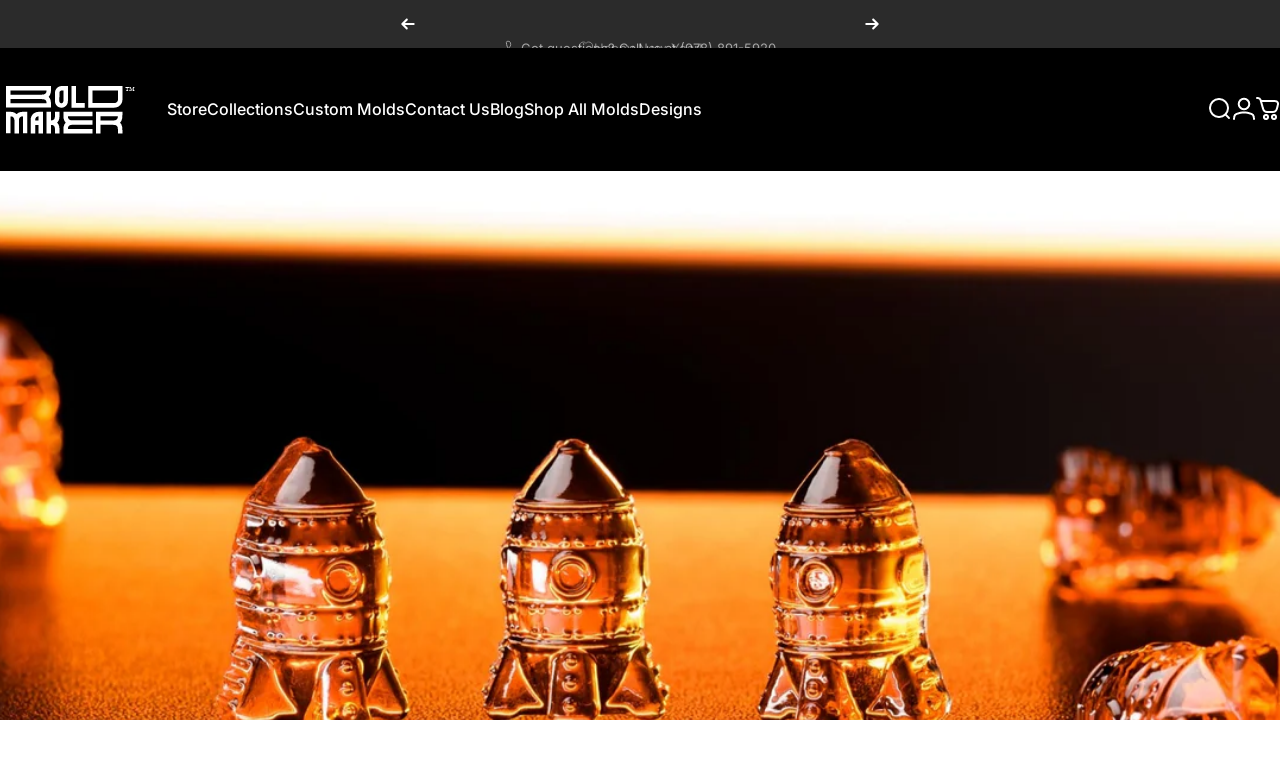

--- FILE ---
content_type: text/html; charset=utf-8
request_url: https://boldmaker.com/?section_id=sections--21180947955933__header
body_size: 8707
content:
<div id="shopify-section-sections--21180947955933__header" class="shopify-section shopify-section-group-header-group header-section"><style>
  #shopify-section-sections--21180947955933__header {
    --section-padding-top: 32px;
    --section-padding-bottom: 32px;
    --color-background: 0 0 0;
    --color-foreground: 255 255 255;
    --color-transparent: 255 255 255;
    --color-localization: ;
  }
</style><menu-drawer id="MenuDrawer" class="menu-drawer drawer drawer--start z-30 fixed bottom-0 left-0 h-full w-full pointer-events-none"
  data-section-id="sections--21180947955933__header"
  hidden
>
  <overlay-element class="overlay fixed-modal invisible opacity-0 fixed bottom-0 left-0 w-full h-screen pointer-events-none" aria-controls="MenuDrawer" aria-expanded="false"></overlay-element>
  <div class="drawer__inner z-10 absolute top-0 flex flex-col w-full h-full overflow-hidden">
    <gesture-element class="drawer__header flex justify-between opacity-0 invisible relative" tabindex="0">
      <span class="drawer__title heading lg:text-3xl text-2xl leading-none tracking-tight"></span>
      <button class="button button--secondary button--close drawer__close hidden sm:flex items-center justify-center" type="button" is="hover-button" aria-controls="MenuDrawer" aria-expanded="false" aria-label="Close">
        <span class="btn-fill" data-fill></span>
        <span class="btn-text"><svg class="icon icon-close icon-sm" viewBox="0 0 20 20" stroke="currentColor" fill="none" xmlns="http://www.w3.org/2000/svg">
      <path stroke-linecap="round" stroke-linejoin="round" d="M5 15L15 5M5 5L15 15"></path>
    </svg></span>
      </button>
    </gesture-element>
    <div class="drawer__content opacity-0 invisible flex flex-col h-full grow shrink">
      <nav class="relative grow overflow-hidden" role="navigation">
        <ul class="drawer__scrollable drawer__menu relative w-full h-full" role="list" data-parent><li class="drawer__menu-group"><details is="menu-details">
  <summary class="drawer__menu-item block cursor-pointer relative" aria-expanded="false">
    <span class="heading text-2xl leading-none tracking-tight">Store</span><svg class="icon icon-chevron-right icon-lg" viewBox="0 0 24 24" stroke="currentColor" fill="none" xmlns="http://www.w3.org/2000/svg">
      <path stroke-linecap="round" stroke-linejoin="round" d="M10 6L16 12L10 18"></path>
    </svg></summary>
  <div class="drawer__submenu z-1 absolute top-0 left-0 flex flex-col w-full h-full" data-parent><button type="button" class="tracking-tight heading text-base shrink-0 flex items-center gap-3 w-full" data-close>Store</button><ul id="DrawerSubMenu-sections--21180947955933__header-1" class="drawer__scrollable flex flex-col h-full"><li class="drawer__menu-group"><details is="menu-details">
                  <summary class="drawer__menu-item block heading text-2xl leading-none tracking-tight cursor-pointer relative" aria-expanded="false">Candy Molds<svg class="icon icon-chevron-right icon-lg" viewBox="0 0 24 24" stroke="currentColor" fill="none" xmlns="http://www.w3.org/2000/svg">
      <path stroke-linecap="round" stroke-linejoin="round" d="M10 6L16 12L10 18"></path>
    </svg></summary>
                  <div class="drawer__submenu z-1 absolute top-0 left-0 flex flex-col w-full h-full"><button type="button" class="tracking-tight heading text-base flex items-center gap-3 w-full" data-close>Candy Molds</button><ul class="drawer__scrollable flex flex-col h-full"><li class="drawer__menu-group">
                          <a class="drawer__menu-item block heading text-2xl leading-none tracking-tight" href="/collections/unique-designs">Unique Designs</a>
                        </li><li class="drawer__menu-group">
                          <a class="drawer__menu-item block heading text-2xl leading-none tracking-tight" href="/collections/plain-no-symbol">Plain Shapes</a>
                        </li><li class="drawer__menu-group">
                          <a class="drawer__menu-item block heading text-2xl leading-none tracking-tight" href="/collections/thc-candy-silicone-molds">THC Candy</a>
                        </li><li class="drawer__menu-group">
                          <a class="drawer__menu-item block heading text-2xl leading-none tracking-tight" href="https://boldmaker.com/collections/multidose-molds?filter.p.product_type=Platinum+Silicone+Molds&filter.p.product_type=Thin+Silicone+Molds">Multidose™</a>
                        </li><li class="drawer__menu-group">
                          <a class="drawer__menu-item block heading text-2xl leading-none tracking-tight" href="/collections/ultraflex-silicone-molds">UltraFlex</a>
                        </li></ul>
                  </div>
                </details></li><li class="drawer__menu-group"><details is="menu-details">
                  <summary class="drawer__menu-item block heading text-2xl leading-none tracking-tight cursor-pointer relative" aria-expanded="false">Chocolate Molds<svg class="icon icon-chevron-right icon-lg" viewBox="0 0 24 24" stroke="currentColor" fill="none" xmlns="http://www.w3.org/2000/svg">
      <path stroke-linecap="round" stroke-linejoin="round" d="M10 6L16 12L10 18"></path>
    </svg></summary>
                  <div class="drawer__submenu z-1 absolute top-0 left-0 flex flex-col w-full h-full"><button type="button" class="tracking-tight heading text-base flex items-center gap-3 w-full" data-close>Chocolate Molds</button><ul class="drawer__scrollable flex flex-col h-full"><li class="drawer__menu-group">
                          <a class="drawer__menu-item block heading text-2xl leading-none tracking-tight" href="/collections/chocolate-bar-molds">Chocolate Bars</a>
                        </li><li class="drawer__menu-group">
                          <a class="drawer__menu-item block heading text-2xl leading-none tracking-tight" href="/collections/plain-chocolate-molds">Plain Chocolate</a>
                        </li><li class="drawer__menu-group">
                          <a class="drawer__menu-item block heading text-2xl leading-none tracking-tight" href="/collections/thc-chocolate-molds">THC Chocolate</a>
                        </li><li class="drawer__menu-group">
                          <a class="drawer__menu-item block heading text-2xl leading-none tracking-tight" href="/collections/implast-molds">Implast Molds</a>
                        </li></ul>
                  </div>
                </details></li><li class="drawer__menu-group"><details is="menu-details">
                  <summary class="drawer__menu-item block heading text-2xl leading-none tracking-tight cursor-pointer relative" aria-expanded="false">Shop by State<svg class="icon icon-chevron-right icon-lg" viewBox="0 0 24 24" stroke="currentColor" fill="none" xmlns="http://www.w3.org/2000/svg">
      <path stroke-linecap="round" stroke-linejoin="round" d="M10 6L16 12L10 18"></path>
    </svg></summary>
                  <div class="drawer__submenu z-1 absolute top-0 left-0 flex flex-col w-full h-full"><button type="button" class="tracking-tight heading text-base flex items-center gap-3 w-full" data-close>Shop by State</button><ul class="drawer__scrollable flex flex-col h-full"><li class="drawer__menu-group">
                          <a class="drawer__menu-item block heading text-2xl leading-none tracking-tight" href="https://boldmaker.com/collections/colorado-florida-new-mexico-ohio-thc-molds">CO / FL / NM / OH</a>
                        </li><li class="drawer__menu-group">
                          <a class="drawer__menu-item block heading text-2xl leading-none tracking-tight" href="https://boldmaker.com/collections/massachusetts-maine-rhode-island-vermont-thc-molds">MA / ME / RI / VT</a>
                        </li><li class="drawer__menu-group">
                          <a class="drawer__menu-item block heading text-2xl leading-none tracking-tight" href="https://boldmaker.com/collections/oklahoma-thc-molds">DE / OK / OR</a>
                        </li><li class="drawer__menu-group">
                          <a class="drawer__menu-item block heading text-2xl leading-none tracking-tight" href="https://boldmaker.com/collections/new-jersey-thc-molds">New Jersey</a>
                        </li><li class="drawer__menu-group">
                          <a class="drawer__menu-item block heading text-2xl leading-none tracking-tight" href="https://boldmaker.com/collections/nevada-thc-molds">Nevada</a>
                        </li></ul>
                  </div>
                </details></li><li class="drawer__menu-group"><details is="menu-details">
                  <summary class="drawer__menu-item block heading text-2xl leading-none tracking-tight cursor-pointer relative" aria-expanded="false">Other Use<svg class="icon icon-chevron-right icon-lg" viewBox="0 0 24 24" stroke="currentColor" fill="none" xmlns="http://www.w3.org/2000/svg">
      <path stroke-linecap="round" stroke-linejoin="round" d="M10 6L16 12L10 18"></path>
    </svg></summary>
                  <div class="drawer__submenu z-1 absolute top-0 left-0 flex flex-col w-full h-full"><button type="button" class="tracking-tight heading text-base flex items-center gap-3 w-full" data-close>Other Use</button><ul class="drawer__scrollable flex flex-col h-full"><li class="drawer__menu-group">
                          <a class="drawer__menu-item block heading text-2xl leading-none tracking-tight" href="/collections/concentrate-molds">Concentrates</a>
                        </li><li class="drawer__menu-group">
                          <a class="drawer__menu-item block heading text-2xl leading-none tracking-tight" href="/collections/all-cbd-hemp-molds">CBD &amp; Hemp</a>
                        </li><li class="drawer__menu-group">
                          <a class="drawer__menu-item block heading text-2xl leading-none tracking-tight" href="/collections/lollipop-molds">Lollipops</a>
                        </li><li class="drawer__menu-group">
                          <a class="drawer__menu-item block heading text-2xl leading-none tracking-tight" href="/collections/candy-making-equipment">Equipment</a>
                        </li><li class="drawer__menu-group">
                          <a class="drawer__menu-item block heading text-2xl leading-none tracking-tight" href="/products/bold-maker-hooded-sweatshirt-black">Merch</a>
                        </li></ul>
                  </div>
                </details></li><li class="drawer__menu-group"><details is="menu-details">
                  <summary class="drawer__menu-item block heading text-2xl leading-none tracking-tight cursor-pointer relative" aria-expanded="false">On Sale<svg class="icon icon-chevron-right icon-lg" viewBox="0 0 24 24" stroke="currentColor" fill="none" xmlns="http://www.w3.org/2000/svg">
      <path stroke-linecap="round" stroke-linejoin="round" d="M10 6L16 12L10 18"></path>
    </svg></summary>
                  <div class="drawer__submenu z-1 absolute top-0 left-0 flex flex-col w-full h-full"><button type="button" class="tracking-tight heading text-base flex items-center gap-3 w-full" data-close>On Sale</button><ul class="drawer__scrollable flex flex-col h-full"><li class="drawer__menu-group">
                          <a class="drawer__menu-item block heading text-2xl leading-none tracking-tight" href="/collections/under-50">Under $50</a>
                        </li><li class="drawer__menu-group">
                          <a class="drawer__menu-item block heading text-2xl leading-none tracking-tight" href="/collections/on-sale-items">All Sale Items</a>
                        </li></ul>
                  </div>
                </details></li><li class="mega-menu__footer">
            <a class="button button--primary icon-with-text w-full" href="/collections/all?sort_by=created-descending" is="hover-link">
              <span class="btn-fill" data-fill></span>
              <span class="btn-text">Shop All Molds</span>
            </a>
          </li></ul></div>
</details>
</li><li class="drawer__menu-group"><a class="drawer__menu-item block heading text-2xl leading-none tracking-tight" href="/collections">Collections</a></li><li class="drawer__menu-group"><details is="menu-details">
  <summary class="drawer__menu-item block cursor-pointer relative" aria-expanded="false">
    <span class="heading text-2xl leading-none tracking-tight">Custom Molds</span><svg class="icon icon-chevron-right icon-lg" viewBox="0 0 24 24" stroke="currentColor" fill="none" xmlns="http://www.w3.org/2000/svg">
      <path stroke-linecap="round" stroke-linejoin="round" d="M10 6L16 12L10 18"></path>
    </svg></summary>
  <div class="drawer__submenu z-1 absolute top-0 left-0 flex flex-col w-full h-full" data-parent><button type="button" class="tracking-tight heading text-base shrink-0 flex items-center gap-3 w-full" data-close>Custom Molds</button><ul id="DrawerSubMenu-sections--21180947955933__header-3" class="drawer__scrollable flex flex-col h-full"><li class="drawer__menu-group drawer__promotions">
            <ul class="mega-menu__list grid grid-cols-2 w-full h-full" role="list" tabindex="-1"><li class="drawer__menu-group mega-menu__item flex opacity-0 w-full">
                    <div class="media-card media-card--standard media-card--overlap">
                      <a class="media-card__link flex flex-col w-full h-full relative" href="/pages/custom-molds"
                        aria-label="Build Your Quote"
                        style="--color-foreground: 255 255 255;--color-overlay: 0 0 0;--overlay-opacity: 0.4;"
                      ><div class="media media--square relative overflow-hidden"><img src="//boldmaker.com/cdn/shop/files/bold-maker-headquarters-brian.jpg?v=1710788185&amp;width=2284" alt="" srcset="//boldmaker.com/cdn/shop/files/bold-maker-headquarters-brian.jpg?v=1710788185&amp;width=180 180w, //boldmaker.com/cdn/shop/files/bold-maker-headquarters-brian.jpg?v=1710788185&amp;width=360 360w, //boldmaker.com/cdn/shop/files/bold-maker-headquarters-brian.jpg?v=1710788185&amp;width=540 540w, //boldmaker.com/cdn/shop/files/bold-maker-headquarters-brian.jpg?v=1710788185&amp;width=720 720w, //boldmaker.com/cdn/shop/files/bold-maker-headquarters-brian.jpg?v=1710788185&amp;width=900 900w, //boldmaker.com/cdn/shop/files/bold-maker-headquarters-brian.jpg?v=1710788185&amp;width=1080 1080w" width="2284" height="2284" loading="lazy" is="lazy-image"></div><div class="media-card__content flex justify-between items-center gap-4 w-full">
                            <div class="media-card__text opacity-0 shrink-1 grid gap-0d5"><p>
                                  <span class="heading reversed-link text-lg tracking-tighter leading-tight">Build Your Quote</span>
                                </p><p class="leading-none text-xs xl:text-sm hidden md:block">Step #1</p></div><svg class="icon icon-arrow-right icon-xs transform shrink-0 hidden md:block" viewBox="0 0 21 20" stroke="currentColor" fill="none" xmlns="http://www.w3.org/2000/svg">
      <path stroke-linecap="round" stroke-linejoin="round" d="M3 10H18M18 10L12.1667 4.16675M18 10L12.1667 15.8334"></path>
    </svg></div></a>
                    </div>
                  </li><li class="drawer__menu-group mega-menu__item flex opacity-0 w-full">
                    <div class="media-card media-card--standard media-card--overlap">
                      <a class="media-card__link flex flex-col w-full h-full relative" href="/pages/custom-molds"
                        aria-label="Design With Us"
                        style="--color-foreground: 255 255 255;--color-overlay: 0 0 0;--overlay-opacity: 0.4;"
                      ><div class="media media--adapt relative overflow-hidden"><img src="//boldmaker.com/cdn/shop/files/bold-maker-custom-gummy-mold-design-3.jpg?v=1710962492&amp;width=1400" alt="" srcset="//boldmaker.com/cdn/shop/files/bold-maker-custom-gummy-mold-design-3.jpg?v=1710962492&amp;width=180 180w, //boldmaker.com/cdn/shop/files/bold-maker-custom-gummy-mold-design-3.jpg?v=1710962492&amp;width=360 360w, //boldmaker.com/cdn/shop/files/bold-maker-custom-gummy-mold-design-3.jpg?v=1710962492&amp;width=540 540w, //boldmaker.com/cdn/shop/files/bold-maker-custom-gummy-mold-design-3.jpg?v=1710962492&amp;width=720 720w, //boldmaker.com/cdn/shop/files/bold-maker-custom-gummy-mold-design-3.jpg?v=1710962492&amp;width=900 900w, //boldmaker.com/cdn/shop/files/bold-maker-custom-gummy-mold-design-3.jpg?v=1710962492&amp;width=1080 1080w" width="1400" height="1400" loading="lazy" is="lazy-image"></div><div class="media-card__content flex justify-between items-center gap-4 w-full">
                            <div class="media-card__text opacity-0 shrink-1 grid gap-0d5"><p>
                                  <span class="heading reversed-link text-lg tracking-tighter leading-tight">Design With Us</span>
                                </p><p class="leading-none text-xs xl:text-sm hidden md:block">Step #2</p></div><svg class="icon icon-arrow-right icon-xs transform shrink-0 hidden md:block" viewBox="0 0 21 20" stroke="currentColor" fill="none" xmlns="http://www.w3.org/2000/svg">
      <path stroke-linecap="round" stroke-linejoin="round" d="M3 10H18M18 10L12.1667 4.16675M18 10L12.1667 15.8334"></path>
    </svg></div></a>
                    </div>
                  </li><li class="drawer__menu-group mega-menu__item flex opacity-0 w-full">
                    <div class="media-card media-card--standard media-card--overlap">
                      <a class="media-card__link flex flex-col w-full h-full relative" href="/pages/custom-molds"
                        aria-label="Test Our Prototype"
                        style="--color-foreground: 255 255 255;--color-overlay: 0 0 0;--overlay-opacity: 0.4;"
                      ><div class="media media--adapt relative overflow-hidden"><img src="//boldmaker.com/cdn/shop/files/cashbag_custom_prototype_silicone_mold-by-bold-maker.jpg?v=1707336275&amp;width=1920" alt="" srcset="//boldmaker.com/cdn/shop/files/cashbag_custom_prototype_silicone_mold-by-bold-maker.jpg?v=1707336275&amp;width=180 180w, //boldmaker.com/cdn/shop/files/cashbag_custom_prototype_silicone_mold-by-bold-maker.jpg?v=1707336275&amp;width=360 360w, //boldmaker.com/cdn/shop/files/cashbag_custom_prototype_silicone_mold-by-bold-maker.jpg?v=1707336275&amp;width=540 540w, //boldmaker.com/cdn/shop/files/cashbag_custom_prototype_silicone_mold-by-bold-maker.jpg?v=1707336275&amp;width=720 720w, //boldmaker.com/cdn/shop/files/cashbag_custom_prototype_silicone_mold-by-bold-maker.jpg?v=1707336275&amp;width=900 900w, //boldmaker.com/cdn/shop/files/cashbag_custom_prototype_silicone_mold-by-bold-maker.jpg?v=1707336275&amp;width=1080 1080w" width="1920" height="1920" loading="lazy" is="lazy-image"></div><div class="media-card__content flex justify-between items-center gap-4 w-full">
                            <div class="media-card__text opacity-0 shrink-1 grid gap-0d5"><p>
                                  <span class="heading reversed-link text-lg tracking-tighter leading-tight">Test Our Prototype</span>
                                </p><p class="leading-none text-xs xl:text-sm hidden md:block">Step #3</p></div><svg class="icon icon-arrow-right icon-xs transform shrink-0 hidden md:block" viewBox="0 0 21 20" stroke="currentColor" fill="none" xmlns="http://www.w3.org/2000/svg">
      <path stroke-linecap="round" stroke-linejoin="round" d="M3 10H18M18 10L12.1667 4.16675M18 10L12.1667 15.8334"></path>
    </svg></div></a>
                    </div>
                  </li><li class="drawer__menu-group mega-menu__item flex opacity-0 w-full">
                    <div class="media-card media-card--standard media-card--overlap">
                      <a class="media-card__link flex flex-col w-full h-full relative" href="/pages/custom-molds"
                        aria-label="We Produce &amp; Ship"
                        style="--color-foreground: 255 255 255;--color-overlay: 0 0 0;--overlay-opacity: 0.4;"
                      ><div class="media media--adapt relative overflow-hidden"><img src="//boldmaker.com/cdn/shop/files/Stock_Photo_Shoot_1-27-2022_mold-by-bold-maker-4.jpg?v=1706223813&amp;width=1920" alt="Stock Photo Shoot 1-27-2022 mold-by-bold-maker-4.jpg__PID:a8c0a739-e5d1-4d2e-9aa2-5289ed66fe93" srcset="//boldmaker.com/cdn/shop/files/Stock_Photo_Shoot_1-27-2022_mold-by-bold-maker-4.jpg?v=1706223813&amp;width=180 180w, //boldmaker.com/cdn/shop/files/Stock_Photo_Shoot_1-27-2022_mold-by-bold-maker-4.jpg?v=1706223813&amp;width=360 360w, //boldmaker.com/cdn/shop/files/Stock_Photo_Shoot_1-27-2022_mold-by-bold-maker-4.jpg?v=1706223813&amp;width=540 540w, //boldmaker.com/cdn/shop/files/Stock_Photo_Shoot_1-27-2022_mold-by-bold-maker-4.jpg?v=1706223813&amp;width=720 720w, //boldmaker.com/cdn/shop/files/Stock_Photo_Shoot_1-27-2022_mold-by-bold-maker-4.jpg?v=1706223813&amp;width=900 900w, //boldmaker.com/cdn/shop/files/Stock_Photo_Shoot_1-27-2022_mold-by-bold-maker-4.jpg?v=1706223813&amp;width=1080 1080w" width="1920" height="1280" loading="lazy" is="lazy-image"></div><div class="media-card__content flex justify-between items-center gap-4 w-full">
                            <div class="media-card__text opacity-0 shrink-1 grid gap-0d5"><p>
                                  <span class="heading reversed-link text-lg tracking-tighter leading-tight">We Produce &amp; Ship</span>
                                </p><p class="leading-none text-xs xl:text-sm hidden md:block">Step #4</p></div><svg class="icon icon-arrow-right icon-xs transform shrink-0 hidden md:block" viewBox="0 0 21 20" stroke="currentColor" fill="none" xmlns="http://www.w3.org/2000/svg">
      <path stroke-linecap="round" stroke-linejoin="round" d="M3 10H18M18 10L12.1667 4.16675M18 10L12.1667 15.8334"></path>
    </svg></div></a>
                    </div>
                  </li></ul>
          </li></ul></div>
</details>
</li><li class="drawer__menu-group"><a class="drawer__menu-item block heading text-2xl leading-none tracking-tight" href="https://boldmaker.com/pages/contact-us">Contact Us</a></li><li class="drawer__menu-group"><a class="drawer__menu-item block heading text-2xl leading-none tracking-tight" href="https://boldmaker.com/blogs/bold-maker-blog">Blog</a></li><li class="drawer__menu-group"><a class="drawer__menu-item block heading text-2xl leading-none tracking-tight" href="/collections/all?sort_by=created-descending">Shop All Molds</a></li><li class="drawer__menu-group"><a class="drawer__menu-item block heading text-2xl leading-none tracking-tight" href="https://boldmaker.com/pages/candy-designs">Designs</a></li></ul>
      </nav>
      <div class="drawer__footer grid w-full"><div class="drawer__footer-top flex"><button type="button" class="flex gap-3 grow items-center justify-between" aria-controls="LocalizationCountry-sections--21180947955933__header" aria-expanded="false"><span class="text-sm leading-none flex items-center gap-2 w-auto"><svg class="icon icon-currency icon-xs stroke-1 hidden md:block shrink-0" viewBox="0 0 16 16" stroke="currentColor" fill="none" xmlns="http://www.w3.org/2000/svg">
      <path stroke-linecap="round" stroke-linejoin="round" d="M0.666687 2.66675V5.33341C0.666687 6.43808 2.45735 7.33341 4.66669 7.33341C6.87602 7.33341 8.66669 6.43808 8.66669 5.33341V2.66675"></path>
      <path stroke-linecap="round" stroke-linejoin="round" d="M0.666687 5.3335V8.00016C0.666687 9.10483 2.45735 10.0002 4.66669 10.0002C5.69135 10.0002 6.62535 9.80683 7.33335 9.49016"></path>
      <path stroke-linecap="round" stroke-linejoin="round" d="M0.666687 8V10.6667C0.666687 11.7713 2.45735 12.6667 4.66669 12.6667C5.69135 12.6667 6.62602 12.474 7.33335 12.1573"></path>
      <path stroke-linecap="round" stroke-linejoin="round" d="M4.66669 4.66675C6.87583 4.66675 8.66669 3.77132 8.66669 2.66675C8.66669 1.56218 6.87583 0.666748 4.66669 0.666748C2.45755 0.666748 0.666687 1.56218 0.666687 2.66675C0.666687 3.77132 2.45755 4.66675 4.66669 4.66675Z"></path>
      <path stroke-linecap="round" stroke-linejoin="round" d="M7.33337 8V10.6667C7.33337 11.7713 9.12404 12.6667 11.3334 12.6667C13.5427 12.6667 15.3334 11.7713 15.3334 10.6667V8"></path>
      <path stroke-linecap="round" stroke-linejoin="round" d="M7.33337 10.6667V13.3334C7.33337 14.4381 9.12404 15.3334 11.3334 15.3334C13.5427 15.3334 15.3334 14.4381 15.3334 13.3334V10.6667"></path>
      <path stroke-linecap="round" stroke-linejoin="round" d="M11.3334 10C13.5425 10 15.3334 9.10457 15.3334 8C15.3334 6.89543 13.5425 6 11.3334 6C9.12424 6 7.33337 6.89543 7.33337 8C7.33337 9.10457 9.12424 10 11.3334 10Z"></path>
    </svg>United States (USD $)
                </span><svg class="icon icon-chevron-down icon-xs shrink-0" viewBox="0 0 24 24" stroke="currentColor" fill="none" xmlns="http://www.w3.org/2000/svg">
      <path stroke-linecap="round" stroke-linejoin="round" d="M6 9L12 15L18 9"></path>
    </svg></button><modal-element id="LocalizationCountry-sections--21180947955933__header" class="modal invisible absolute bottom-0 left-0 w-full h-full" role="dialog" hidden>
                <overlay-element class="fixed-modal opacity-0 z-1 absolute top-0 left-0 w-full h-full" aria-controls="LocalizationCountry-sections--21180947955933__header" aria-expanded="false"></overlay-element>
                <div class="modal__container flex flex-col z-3 absolute left-0 bottom-0 w-full">
                  <button class="close items-center justify-center absolute top-0 right-0" type="button" aria-controls="LocalizationCountry-sections--21180947955933__header" aria-expanded="false" is="magnet-button" aria-label="Close">
                    <span class="inline-block" data-text><svg class="icon icon-close icon-md" viewBox="0 0 20 20" stroke="currentColor" fill="none" xmlns="http://www.w3.org/2000/svg">
      <path stroke-linecap="round" stroke-linejoin="round" d="M5 15L15 5M5 5L15 15"></path>
    </svg></span>
                  </button><form method="post" action="/localization" id="header_drawer_localization_country_form" accept-charset="UTF-8" class="modal__content flex flex-col overflow-hidden" enctype="multipart/form-data" is="localization-listbox"><input type="hidden" name="form_type" value="localization" /><input type="hidden" name="utf8" value="✓" /><input type="hidden" name="_method" value="put" /><input type="hidden" name="return_to" value="/?section_id=sections--21180947955933__header" /><span class="dropdown__corner corner left top flex absolute pointer-events-none">
  <svg class="w-full h-auto" viewBox="0 0 101 101" stroke="none" fill="currentColor" xmlns="http://www.w3.org/2000/svg">
    <path fill-rule="evenodd" clip-rule="evenodd" d="M101 0H0V101H1C1 45.7715 45.7715 1 101 1V0Z"></path>
    <path d="M1 101C1 45.7715 45.7715 1 101 1" fill="none"></path>
  </svg>
</span>
<span class="dropdown__corner corner right top flex absolute pointer-events-none">
  <svg class="w-full h-auto" viewBox="0 0 101 101" stroke="none" fill="currentColor" xmlns="http://www.w3.org/2000/svg">
    <path fill-rule="evenodd" clip-rule="evenodd" d="M101 0H0V101H1C1 45.7715 45.7715 1 101 1V0Z"></path>
    <path d="M1 101C1 45.7715 45.7715 1 101 1" fill="none"></path>
  </svg>
</span><ul class="modal__scrollable listbox grid gap-1d5 xl:gap-2" role="list" tabindex="-1"><li class="opacity-0">
                            <a class="text-sm reversed-link"
                              href="#"
                              
                              data-value="AF"
                              title="Afghanistan (USD $)"
                              data-no-instant
                            >Afghanistan (USD $)
                            </a>
                          </li><li class="opacity-0">
                            <a class="text-sm reversed-link"
                              href="#"
                              
                              data-value="AX"
                              title="Åland Islands (USD $)"
                              data-no-instant
                            >Åland Islands (USD $)
                            </a>
                          </li><li class="opacity-0">
                            <a class="text-sm reversed-link"
                              href="#"
                              
                              data-value="AL"
                              title="Albania (USD $)"
                              data-no-instant
                            >Albania (USD $)
                            </a>
                          </li><li class="opacity-0">
                            <a class="text-sm reversed-link"
                              href="#"
                              
                              data-value="DZ"
                              title="Algeria (USD $)"
                              data-no-instant
                            >Algeria (USD $)
                            </a>
                          </li><li class="opacity-0">
                            <a class="text-sm reversed-link"
                              href="#"
                              
                              data-value="AD"
                              title="Andorra (USD $)"
                              data-no-instant
                            >Andorra (USD $)
                            </a>
                          </li><li class="opacity-0">
                            <a class="text-sm reversed-link"
                              href="#"
                              
                              data-value="AO"
                              title="Angola (USD $)"
                              data-no-instant
                            >Angola (USD $)
                            </a>
                          </li><li class="opacity-0">
                            <a class="text-sm reversed-link"
                              href="#"
                              
                              data-value="AI"
                              title="Anguilla (USD $)"
                              data-no-instant
                            >Anguilla (USD $)
                            </a>
                          </li><li class="opacity-0">
                            <a class="text-sm reversed-link"
                              href="#"
                              
                              data-value="AG"
                              title="Antigua &amp;amp; Barbuda (USD $)"
                              data-no-instant
                            >Antigua &amp; Barbuda (USD $)
                            </a>
                          </li><li class="opacity-0">
                            <a class="text-sm reversed-link"
                              href="#"
                              
                              data-value="AR"
                              title="Argentina (USD $)"
                              data-no-instant
                            >Argentina (USD $)
                            </a>
                          </li><li class="opacity-0">
                            <a class="text-sm reversed-link"
                              href="#"
                              
                              data-value="AM"
                              title="Armenia (USD $)"
                              data-no-instant
                            >Armenia (USD $)
                            </a>
                          </li><li class="opacity-0">
                            <a class="text-sm reversed-link"
                              href="#"
                              
                              data-value="AW"
                              title="Aruba (USD $)"
                              data-no-instant
                            >Aruba (USD $)
                            </a>
                          </li><li class="opacity-0">
                            <a class="text-sm reversed-link"
                              href="#"
                              
                              data-value="AC"
                              title="Ascension Island (USD $)"
                              data-no-instant
                            >Ascension Island (USD $)
                            </a>
                          </li><li class="opacity-0">
                            <a class="text-sm reversed-link"
                              href="#"
                              
                              data-value="AU"
                              title="Australia (USD $)"
                              data-no-instant
                            >Australia (USD $)
                            </a>
                          </li><li class="opacity-0">
                            <a class="text-sm reversed-link"
                              href="#"
                              
                              data-value="AT"
                              title="Austria (USD $)"
                              data-no-instant
                            >Austria (USD $)
                            </a>
                          </li><li class="opacity-0">
                            <a class="text-sm reversed-link"
                              href="#"
                              
                              data-value="AZ"
                              title="Azerbaijan (USD $)"
                              data-no-instant
                            >Azerbaijan (USD $)
                            </a>
                          </li><li class="opacity-0">
                            <a class="text-sm reversed-link"
                              href="#"
                              
                              data-value="BS"
                              title="Bahamas (USD $)"
                              data-no-instant
                            >Bahamas (USD $)
                            </a>
                          </li><li class="opacity-0">
                            <a class="text-sm reversed-link"
                              href="#"
                              
                              data-value="BH"
                              title="Bahrain (USD $)"
                              data-no-instant
                            >Bahrain (USD $)
                            </a>
                          </li><li class="opacity-0">
                            <a class="text-sm reversed-link"
                              href="#"
                              
                              data-value="BD"
                              title="Bangladesh (USD $)"
                              data-no-instant
                            >Bangladesh (USD $)
                            </a>
                          </li><li class="opacity-0">
                            <a class="text-sm reversed-link"
                              href="#"
                              
                              data-value="BB"
                              title="Barbados (USD $)"
                              data-no-instant
                            >Barbados (USD $)
                            </a>
                          </li><li class="opacity-0">
                            <a class="text-sm reversed-link"
                              href="#"
                              
                              data-value="BY"
                              title="Belarus (USD $)"
                              data-no-instant
                            >Belarus (USD $)
                            </a>
                          </li><li class="opacity-0">
                            <a class="text-sm reversed-link"
                              href="#"
                              
                              data-value="BE"
                              title="Belgium (USD $)"
                              data-no-instant
                            >Belgium (USD $)
                            </a>
                          </li><li class="opacity-0">
                            <a class="text-sm reversed-link"
                              href="#"
                              
                              data-value="BZ"
                              title="Belize (USD $)"
                              data-no-instant
                            >Belize (USD $)
                            </a>
                          </li><li class="opacity-0">
                            <a class="text-sm reversed-link"
                              href="#"
                              
                              data-value="BJ"
                              title="Benin (USD $)"
                              data-no-instant
                            >Benin (USD $)
                            </a>
                          </li><li class="opacity-0">
                            <a class="text-sm reversed-link"
                              href="#"
                              
                              data-value="BM"
                              title="Bermuda (USD $)"
                              data-no-instant
                            >Bermuda (USD $)
                            </a>
                          </li><li class="opacity-0">
                            <a class="text-sm reversed-link"
                              href="#"
                              
                              data-value="BT"
                              title="Bhutan (USD $)"
                              data-no-instant
                            >Bhutan (USD $)
                            </a>
                          </li><li class="opacity-0">
                            <a class="text-sm reversed-link"
                              href="#"
                              
                              data-value="BO"
                              title="Bolivia (USD $)"
                              data-no-instant
                            >Bolivia (USD $)
                            </a>
                          </li><li class="opacity-0">
                            <a class="text-sm reversed-link"
                              href="#"
                              
                              data-value="BA"
                              title="Bosnia &amp;amp; Herzegovina (USD $)"
                              data-no-instant
                            >Bosnia &amp; Herzegovina (USD $)
                            </a>
                          </li><li class="opacity-0">
                            <a class="text-sm reversed-link"
                              href="#"
                              
                              data-value="BW"
                              title="Botswana (USD $)"
                              data-no-instant
                            >Botswana (USD $)
                            </a>
                          </li><li class="opacity-0">
                            <a class="text-sm reversed-link"
                              href="#"
                              
                              data-value="BR"
                              title="Brazil (USD $)"
                              data-no-instant
                            >Brazil (USD $)
                            </a>
                          </li><li class="opacity-0">
                            <a class="text-sm reversed-link"
                              href="#"
                              
                              data-value="IO"
                              title="British Indian Ocean Territory (USD $)"
                              data-no-instant
                            >British Indian Ocean Territory (USD $)
                            </a>
                          </li><li class="opacity-0">
                            <a class="text-sm reversed-link"
                              href="#"
                              
                              data-value="VG"
                              title="British Virgin Islands (USD $)"
                              data-no-instant
                            >British Virgin Islands (USD $)
                            </a>
                          </li><li class="opacity-0">
                            <a class="text-sm reversed-link"
                              href="#"
                              
                              data-value="BN"
                              title="Brunei (USD $)"
                              data-no-instant
                            >Brunei (USD $)
                            </a>
                          </li><li class="opacity-0">
                            <a class="text-sm reversed-link"
                              href="#"
                              
                              data-value="BG"
                              title="Bulgaria (USD $)"
                              data-no-instant
                            >Bulgaria (USD $)
                            </a>
                          </li><li class="opacity-0">
                            <a class="text-sm reversed-link"
                              href="#"
                              
                              data-value="BF"
                              title="Burkina Faso (USD $)"
                              data-no-instant
                            >Burkina Faso (USD $)
                            </a>
                          </li><li class="opacity-0">
                            <a class="text-sm reversed-link"
                              href="#"
                              
                              data-value="BI"
                              title="Burundi (USD $)"
                              data-no-instant
                            >Burundi (USD $)
                            </a>
                          </li><li class="opacity-0">
                            <a class="text-sm reversed-link"
                              href="#"
                              
                              data-value="KH"
                              title="Cambodia (USD $)"
                              data-no-instant
                            >Cambodia (USD $)
                            </a>
                          </li><li class="opacity-0">
                            <a class="text-sm reversed-link"
                              href="#"
                              
                              data-value="CM"
                              title="Cameroon (USD $)"
                              data-no-instant
                            >Cameroon (USD $)
                            </a>
                          </li><li class="opacity-0">
                            <a class="text-sm reversed-link"
                              href="#"
                              
                              data-value="CA"
                              title="Canada (USD $)"
                              data-no-instant
                            >Canada (USD $)
                            </a>
                          </li><li class="opacity-0">
                            <a class="text-sm reversed-link"
                              href="#"
                              
                              data-value="CV"
                              title="Cape Verde (USD $)"
                              data-no-instant
                            >Cape Verde (USD $)
                            </a>
                          </li><li class="opacity-0">
                            <a class="text-sm reversed-link"
                              href="#"
                              
                              data-value="BQ"
                              title="Caribbean Netherlands (USD $)"
                              data-no-instant
                            >Caribbean Netherlands (USD $)
                            </a>
                          </li><li class="opacity-0">
                            <a class="text-sm reversed-link"
                              href="#"
                              
                              data-value="KY"
                              title="Cayman Islands (USD $)"
                              data-no-instant
                            >Cayman Islands (USD $)
                            </a>
                          </li><li class="opacity-0">
                            <a class="text-sm reversed-link"
                              href="#"
                              
                              data-value="CF"
                              title="Central African Republic (USD $)"
                              data-no-instant
                            >Central African Republic (USD $)
                            </a>
                          </li><li class="opacity-0">
                            <a class="text-sm reversed-link"
                              href="#"
                              
                              data-value="TD"
                              title="Chad (USD $)"
                              data-no-instant
                            >Chad (USD $)
                            </a>
                          </li><li class="opacity-0">
                            <a class="text-sm reversed-link"
                              href="#"
                              
                              data-value="CL"
                              title="Chile (USD $)"
                              data-no-instant
                            >Chile (USD $)
                            </a>
                          </li><li class="opacity-0">
                            <a class="text-sm reversed-link"
                              href="#"
                              
                              data-value="CN"
                              title="China (USD $)"
                              data-no-instant
                            >China (USD $)
                            </a>
                          </li><li class="opacity-0">
                            <a class="text-sm reversed-link"
                              href="#"
                              
                              data-value="CX"
                              title="Christmas Island (USD $)"
                              data-no-instant
                            >Christmas Island (USD $)
                            </a>
                          </li><li class="opacity-0">
                            <a class="text-sm reversed-link"
                              href="#"
                              
                              data-value="CC"
                              title="Cocos (Keeling) Islands (USD $)"
                              data-no-instant
                            >Cocos (Keeling) Islands (USD $)
                            </a>
                          </li><li class="opacity-0">
                            <a class="text-sm reversed-link"
                              href="#"
                              
                              data-value="CO"
                              title="Colombia (USD $)"
                              data-no-instant
                            >Colombia (USD $)
                            </a>
                          </li><li class="opacity-0">
                            <a class="text-sm reversed-link"
                              href="#"
                              
                              data-value="KM"
                              title="Comoros (USD $)"
                              data-no-instant
                            >Comoros (USD $)
                            </a>
                          </li><li class="opacity-0">
                            <a class="text-sm reversed-link"
                              href="#"
                              
                              data-value="CG"
                              title="Congo - Brazzaville (USD $)"
                              data-no-instant
                            >Congo - Brazzaville (USD $)
                            </a>
                          </li><li class="opacity-0">
                            <a class="text-sm reversed-link"
                              href="#"
                              
                              data-value="CD"
                              title="Congo - Kinshasa (USD $)"
                              data-no-instant
                            >Congo - Kinshasa (USD $)
                            </a>
                          </li><li class="opacity-0">
                            <a class="text-sm reversed-link"
                              href="#"
                              
                              data-value="CK"
                              title="Cook Islands (USD $)"
                              data-no-instant
                            >Cook Islands (USD $)
                            </a>
                          </li><li class="opacity-0">
                            <a class="text-sm reversed-link"
                              href="#"
                              
                              data-value="CR"
                              title="Costa Rica (USD $)"
                              data-no-instant
                            >Costa Rica (USD $)
                            </a>
                          </li><li class="opacity-0">
                            <a class="text-sm reversed-link"
                              href="#"
                              
                              data-value="CI"
                              title="Côte d’Ivoire (USD $)"
                              data-no-instant
                            >Côte d’Ivoire (USD $)
                            </a>
                          </li><li class="opacity-0">
                            <a class="text-sm reversed-link"
                              href="#"
                              
                              data-value="HR"
                              title="Croatia (USD $)"
                              data-no-instant
                            >Croatia (USD $)
                            </a>
                          </li><li class="opacity-0">
                            <a class="text-sm reversed-link"
                              href="#"
                              
                              data-value="CW"
                              title="Curaçao (USD $)"
                              data-no-instant
                            >Curaçao (USD $)
                            </a>
                          </li><li class="opacity-0">
                            <a class="text-sm reversed-link"
                              href="#"
                              
                              data-value="CY"
                              title="Cyprus (USD $)"
                              data-no-instant
                            >Cyprus (USD $)
                            </a>
                          </li><li class="opacity-0">
                            <a class="text-sm reversed-link"
                              href="#"
                              
                              data-value="CZ"
                              title="Czechia (USD $)"
                              data-no-instant
                            >Czechia (USD $)
                            </a>
                          </li><li class="opacity-0">
                            <a class="text-sm reversed-link"
                              href="#"
                              
                              data-value="DK"
                              title="Denmark (USD $)"
                              data-no-instant
                            >Denmark (USD $)
                            </a>
                          </li><li class="opacity-0">
                            <a class="text-sm reversed-link"
                              href="#"
                              
                              data-value="DJ"
                              title="Djibouti (USD $)"
                              data-no-instant
                            >Djibouti (USD $)
                            </a>
                          </li><li class="opacity-0">
                            <a class="text-sm reversed-link"
                              href="#"
                              
                              data-value="DM"
                              title="Dominica (USD $)"
                              data-no-instant
                            >Dominica (USD $)
                            </a>
                          </li><li class="opacity-0">
                            <a class="text-sm reversed-link"
                              href="#"
                              
                              data-value="DO"
                              title="Dominican Republic (USD $)"
                              data-no-instant
                            >Dominican Republic (USD $)
                            </a>
                          </li><li class="opacity-0">
                            <a class="text-sm reversed-link"
                              href="#"
                              
                              data-value="EC"
                              title="Ecuador (USD $)"
                              data-no-instant
                            >Ecuador (USD $)
                            </a>
                          </li><li class="opacity-0">
                            <a class="text-sm reversed-link"
                              href="#"
                              
                              data-value="EG"
                              title="Egypt (USD $)"
                              data-no-instant
                            >Egypt (USD $)
                            </a>
                          </li><li class="opacity-0">
                            <a class="text-sm reversed-link"
                              href="#"
                              
                              data-value="SV"
                              title="El Salvador (USD $)"
                              data-no-instant
                            >El Salvador (USD $)
                            </a>
                          </li><li class="opacity-0">
                            <a class="text-sm reversed-link"
                              href="#"
                              
                              data-value="GQ"
                              title="Equatorial Guinea (USD $)"
                              data-no-instant
                            >Equatorial Guinea (USD $)
                            </a>
                          </li><li class="opacity-0">
                            <a class="text-sm reversed-link"
                              href="#"
                              
                              data-value="ER"
                              title="Eritrea (USD $)"
                              data-no-instant
                            >Eritrea (USD $)
                            </a>
                          </li><li class="opacity-0">
                            <a class="text-sm reversed-link"
                              href="#"
                              
                              data-value="EE"
                              title="Estonia (USD $)"
                              data-no-instant
                            >Estonia (USD $)
                            </a>
                          </li><li class="opacity-0">
                            <a class="text-sm reversed-link"
                              href="#"
                              
                              data-value="SZ"
                              title="Eswatini (USD $)"
                              data-no-instant
                            >Eswatini (USD $)
                            </a>
                          </li><li class="opacity-0">
                            <a class="text-sm reversed-link"
                              href="#"
                              
                              data-value="ET"
                              title="Ethiopia (USD $)"
                              data-no-instant
                            >Ethiopia (USD $)
                            </a>
                          </li><li class="opacity-0">
                            <a class="text-sm reversed-link"
                              href="#"
                              
                              data-value="FK"
                              title="Falkland Islands (USD $)"
                              data-no-instant
                            >Falkland Islands (USD $)
                            </a>
                          </li><li class="opacity-0">
                            <a class="text-sm reversed-link"
                              href="#"
                              
                              data-value="FO"
                              title="Faroe Islands (USD $)"
                              data-no-instant
                            >Faroe Islands (USD $)
                            </a>
                          </li><li class="opacity-0">
                            <a class="text-sm reversed-link"
                              href="#"
                              
                              data-value="FJ"
                              title="Fiji (USD $)"
                              data-no-instant
                            >Fiji (USD $)
                            </a>
                          </li><li class="opacity-0">
                            <a class="text-sm reversed-link"
                              href="#"
                              
                              data-value="FI"
                              title="Finland (USD $)"
                              data-no-instant
                            >Finland (USD $)
                            </a>
                          </li><li class="opacity-0">
                            <a class="text-sm reversed-link"
                              href="#"
                              
                              data-value="FR"
                              title="France (USD $)"
                              data-no-instant
                            >France (USD $)
                            </a>
                          </li><li class="opacity-0">
                            <a class="text-sm reversed-link"
                              href="#"
                              
                              data-value="GF"
                              title="French Guiana (USD $)"
                              data-no-instant
                            >French Guiana (USD $)
                            </a>
                          </li><li class="opacity-0">
                            <a class="text-sm reversed-link"
                              href="#"
                              
                              data-value="PF"
                              title="French Polynesia (USD $)"
                              data-no-instant
                            >French Polynesia (USD $)
                            </a>
                          </li><li class="opacity-0">
                            <a class="text-sm reversed-link"
                              href="#"
                              
                              data-value="TF"
                              title="French Southern Territories (USD $)"
                              data-no-instant
                            >French Southern Territories (USD $)
                            </a>
                          </li><li class="opacity-0">
                            <a class="text-sm reversed-link"
                              href="#"
                              
                              data-value="GA"
                              title="Gabon (USD $)"
                              data-no-instant
                            >Gabon (USD $)
                            </a>
                          </li><li class="opacity-0">
                            <a class="text-sm reversed-link"
                              href="#"
                              
                              data-value="GM"
                              title="Gambia (USD $)"
                              data-no-instant
                            >Gambia (USD $)
                            </a>
                          </li><li class="opacity-0">
                            <a class="text-sm reversed-link"
                              href="#"
                              
                              data-value="GE"
                              title="Georgia (USD $)"
                              data-no-instant
                            >Georgia (USD $)
                            </a>
                          </li><li class="opacity-0">
                            <a class="text-sm reversed-link"
                              href="#"
                              
                              data-value="DE"
                              title="Germany (USD $)"
                              data-no-instant
                            >Germany (USD $)
                            </a>
                          </li><li class="opacity-0">
                            <a class="text-sm reversed-link"
                              href="#"
                              
                              data-value="GH"
                              title="Ghana (USD $)"
                              data-no-instant
                            >Ghana (USD $)
                            </a>
                          </li><li class="opacity-0">
                            <a class="text-sm reversed-link"
                              href="#"
                              
                              data-value="GI"
                              title="Gibraltar (USD $)"
                              data-no-instant
                            >Gibraltar (USD $)
                            </a>
                          </li><li class="opacity-0">
                            <a class="text-sm reversed-link"
                              href="#"
                              
                              data-value="GR"
                              title="Greece (USD $)"
                              data-no-instant
                            >Greece (USD $)
                            </a>
                          </li><li class="opacity-0">
                            <a class="text-sm reversed-link"
                              href="#"
                              
                              data-value="GL"
                              title="Greenland (USD $)"
                              data-no-instant
                            >Greenland (USD $)
                            </a>
                          </li><li class="opacity-0">
                            <a class="text-sm reversed-link"
                              href="#"
                              
                              data-value="GD"
                              title="Grenada (USD $)"
                              data-no-instant
                            >Grenada (USD $)
                            </a>
                          </li><li class="opacity-0">
                            <a class="text-sm reversed-link"
                              href="#"
                              
                              data-value="GP"
                              title="Guadeloupe (USD $)"
                              data-no-instant
                            >Guadeloupe (USD $)
                            </a>
                          </li><li class="opacity-0">
                            <a class="text-sm reversed-link"
                              href="#"
                              
                              data-value="GT"
                              title="Guatemala (USD $)"
                              data-no-instant
                            >Guatemala (USD $)
                            </a>
                          </li><li class="opacity-0">
                            <a class="text-sm reversed-link"
                              href="#"
                              
                              data-value="GG"
                              title="Guernsey (USD $)"
                              data-no-instant
                            >Guernsey (USD $)
                            </a>
                          </li><li class="opacity-0">
                            <a class="text-sm reversed-link"
                              href="#"
                              
                              data-value="GN"
                              title="Guinea (USD $)"
                              data-no-instant
                            >Guinea (USD $)
                            </a>
                          </li><li class="opacity-0">
                            <a class="text-sm reversed-link"
                              href="#"
                              
                              data-value="GW"
                              title="Guinea-Bissau (USD $)"
                              data-no-instant
                            >Guinea-Bissau (USD $)
                            </a>
                          </li><li class="opacity-0">
                            <a class="text-sm reversed-link"
                              href="#"
                              
                              data-value="GY"
                              title="Guyana (USD $)"
                              data-no-instant
                            >Guyana (USD $)
                            </a>
                          </li><li class="opacity-0">
                            <a class="text-sm reversed-link"
                              href="#"
                              
                              data-value="HT"
                              title="Haiti (USD $)"
                              data-no-instant
                            >Haiti (USD $)
                            </a>
                          </li><li class="opacity-0">
                            <a class="text-sm reversed-link"
                              href="#"
                              
                              data-value="HN"
                              title="Honduras (USD $)"
                              data-no-instant
                            >Honduras (USD $)
                            </a>
                          </li><li class="opacity-0">
                            <a class="text-sm reversed-link"
                              href="#"
                              
                              data-value="HK"
                              title="Hong Kong SAR (USD $)"
                              data-no-instant
                            >Hong Kong SAR (USD $)
                            </a>
                          </li><li class="opacity-0">
                            <a class="text-sm reversed-link"
                              href="#"
                              
                              data-value="HU"
                              title="Hungary (USD $)"
                              data-no-instant
                            >Hungary (USD $)
                            </a>
                          </li><li class="opacity-0">
                            <a class="text-sm reversed-link"
                              href="#"
                              
                              data-value="IS"
                              title="Iceland (USD $)"
                              data-no-instant
                            >Iceland (USD $)
                            </a>
                          </li><li class="opacity-0">
                            <a class="text-sm reversed-link"
                              href="#"
                              
                              data-value="IN"
                              title="India (USD $)"
                              data-no-instant
                            >India (USD $)
                            </a>
                          </li><li class="opacity-0">
                            <a class="text-sm reversed-link"
                              href="#"
                              
                              data-value="ID"
                              title="Indonesia (USD $)"
                              data-no-instant
                            >Indonesia (USD $)
                            </a>
                          </li><li class="opacity-0">
                            <a class="text-sm reversed-link"
                              href="#"
                              
                              data-value="IQ"
                              title="Iraq (USD $)"
                              data-no-instant
                            >Iraq (USD $)
                            </a>
                          </li><li class="opacity-0">
                            <a class="text-sm reversed-link"
                              href="#"
                              
                              data-value="IE"
                              title="Ireland (USD $)"
                              data-no-instant
                            >Ireland (USD $)
                            </a>
                          </li><li class="opacity-0">
                            <a class="text-sm reversed-link"
                              href="#"
                              
                              data-value="IM"
                              title="Isle of Man (USD $)"
                              data-no-instant
                            >Isle of Man (USD $)
                            </a>
                          </li><li class="opacity-0">
                            <a class="text-sm reversed-link"
                              href="#"
                              
                              data-value="IL"
                              title="Israel (USD $)"
                              data-no-instant
                            >Israel (USD $)
                            </a>
                          </li><li class="opacity-0">
                            <a class="text-sm reversed-link"
                              href="#"
                              
                              data-value="IT"
                              title="Italy (USD $)"
                              data-no-instant
                            >Italy (USD $)
                            </a>
                          </li><li class="opacity-0">
                            <a class="text-sm reversed-link"
                              href="#"
                              
                              data-value="JM"
                              title="Jamaica (USD $)"
                              data-no-instant
                            >Jamaica (USD $)
                            </a>
                          </li><li class="opacity-0">
                            <a class="text-sm reversed-link"
                              href="#"
                              
                              data-value="JP"
                              title="Japan (USD $)"
                              data-no-instant
                            >Japan (USD $)
                            </a>
                          </li><li class="opacity-0">
                            <a class="text-sm reversed-link"
                              href="#"
                              
                              data-value="JE"
                              title="Jersey (USD $)"
                              data-no-instant
                            >Jersey (USD $)
                            </a>
                          </li><li class="opacity-0">
                            <a class="text-sm reversed-link"
                              href="#"
                              
                              data-value="JO"
                              title="Jordan (USD $)"
                              data-no-instant
                            >Jordan (USD $)
                            </a>
                          </li><li class="opacity-0">
                            <a class="text-sm reversed-link"
                              href="#"
                              
                              data-value="KZ"
                              title="Kazakhstan (USD $)"
                              data-no-instant
                            >Kazakhstan (USD $)
                            </a>
                          </li><li class="opacity-0">
                            <a class="text-sm reversed-link"
                              href="#"
                              
                              data-value="KE"
                              title="Kenya (USD $)"
                              data-no-instant
                            >Kenya (USD $)
                            </a>
                          </li><li class="opacity-0">
                            <a class="text-sm reversed-link"
                              href="#"
                              
                              data-value="KI"
                              title="Kiribati (USD $)"
                              data-no-instant
                            >Kiribati (USD $)
                            </a>
                          </li><li class="opacity-0">
                            <a class="text-sm reversed-link"
                              href="#"
                              
                              data-value="XK"
                              title="Kosovo (USD $)"
                              data-no-instant
                            >Kosovo (USD $)
                            </a>
                          </li><li class="opacity-0">
                            <a class="text-sm reversed-link"
                              href="#"
                              
                              data-value="KW"
                              title="Kuwait (USD $)"
                              data-no-instant
                            >Kuwait (USD $)
                            </a>
                          </li><li class="opacity-0">
                            <a class="text-sm reversed-link"
                              href="#"
                              
                              data-value="KG"
                              title="Kyrgyzstan (USD $)"
                              data-no-instant
                            >Kyrgyzstan (USD $)
                            </a>
                          </li><li class="opacity-0">
                            <a class="text-sm reversed-link"
                              href="#"
                              
                              data-value="LA"
                              title="Laos (USD $)"
                              data-no-instant
                            >Laos (USD $)
                            </a>
                          </li><li class="opacity-0">
                            <a class="text-sm reversed-link"
                              href="#"
                              
                              data-value="LV"
                              title="Latvia (USD $)"
                              data-no-instant
                            >Latvia (USD $)
                            </a>
                          </li><li class="opacity-0">
                            <a class="text-sm reversed-link"
                              href="#"
                              
                              data-value="LB"
                              title="Lebanon (USD $)"
                              data-no-instant
                            >Lebanon (USD $)
                            </a>
                          </li><li class="opacity-0">
                            <a class="text-sm reversed-link"
                              href="#"
                              
                              data-value="LS"
                              title="Lesotho (USD $)"
                              data-no-instant
                            >Lesotho (USD $)
                            </a>
                          </li><li class="opacity-0">
                            <a class="text-sm reversed-link"
                              href="#"
                              
                              data-value="LR"
                              title="Liberia (USD $)"
                              data-no-instant
                            >Liberia (USD $)
                            </a>
                          </li><li class="opacity-0">
                            <a class="text-sm reversed-link"
                              href="#"
                              
                              data-value="LY"
                              title="Libya (USD $)"
                              data-no-instant
                            >Libya (USD $)
                            </a>
                          </li><li class="opacity-0">
                            <a class="text-sm reversed-link"
                              href="#"
                              
                              data-value="LI"
                              title="Liechtenstein (USD $)"
                              data-no-instant
                            >Liechtenstein (USD $)
                            </a>
                          </li><li class="opacity-0">
                            <a class="text-sm reversed-link"
                              href="#"
                              
                              data-value="LT"
                              title="Lithuania (USD $)"
                              data-no-instant
                            >Lithuania (USD $)
                            </a>
                          </li><li class="opacity-0">
                            <a class="text-sm reversed-link"
                              href="#"
                              
                              data-value="LU"
                              title="Luxembourg (USD $)"
                              data-no-instant
                            >Luxembourg (USD $)
                            </a>
                          </li><li class="opacity-0">
                            <a class="text-sm reversed-link"
                              href="#"
                              
                              data-value="MO"
                              title="Macao SAR (USD $)"
                              data-no-instant
                            >Macao SAR (USD $)
                            </a>
                          </li><li class="opacity-0">
                            <a class="text-sm reversed-link"
                              href="#"
                              
                              data-value="MG"
                              title="Madagascar (USD $)"
                              data-no-instant
                            >Madagascar (USD $)
                            </a>
                          </li><li class="opacity-0">
                            <a class="text-sm reversed-link"
                              href="#"
                              
                              data-value="MW"
                              title="Malawi (USD $)"
                              data-no-instant
                            >Malawi (USD $)
                            </a>
                          </li><li class="opacity-0">
                            <a class="text-sm reversed-link"
                              href="#"
                              
                              data-value="MY"
                              title="Malaysia (USD $)"
                              data-no-instant
                            >Malaysia (USD $)
                            </a>
                          </li><li class="opacity-0">
                            <a class="text-sm reversed-link"
                              href="#"
                              
                              data-value="MV"
                              title="Maldives (USD $)"
                              data-no-instant
                            >Maldives (USD $)
                            </a>
                          </li><li class="opacity-0">
                            <a class="text-sm reversed-link"
                              href="#"
                              
                              data-value="ML"
                              title="Mali (USD $)"
                              data-no-instant
                            >Mali (USD $)
                            </a>
                          </li><li class="opacity-0">
                            <a class="text-sm reversed-link"
                              href="#"
                              
                              data-value="MT"
                              title="Malta (USD $)"
                              data-no-instant
                            >Malta (USD $)
                            </a>
                          </li><li class="opacity-0">
                            <a class="text-sm reversed-link"
                              href="#"
                              
                              data-value="MQ"
                              title="Martinique (USD $)"
                              data-no-instant
                            >Martinique (USD $)
                            </a>
                          </li><li class="opacity-0">
                            <a class="text-sm reversed-link"
                              href="#"
                              
                              data-value="MR"
                              title="Mauritania (USD $)"
                              data-no-instant
                            >Mauritania (USD $)
                            </a>
                          </li><li class="opacity-0">
                            <a class="text-sm reversed-link"
                              href="#"
                              
                              data-value="MU"
                              title="Mauritius (USD $)"
                              data-no-instant
                            >Mauritius (USD $)
                            </a>
                          </li><li class="opacity-0">
                            <a class="text-sm reversed-link"
                              href="#"
                              
                              data-value="YT"
                              title="Mayotte (USD $)"
                              data-no-instant
                            >Mayotte (USD $)
                            </a>
                          </li><li class="opacity-0">
                            <a class="text-sm reversed-link"
                              href="#"
                              
                              data-value="MX"
                              title="Mexico (USD $)"
                              data-no-instant
                            >Mexico (USD $)
                            </a>
                          </li><li class="opacity-0">
                            <a class="text-sm reversed-link"
                              href="#"
                              
                              data-value="MD"
                              title="Moldova (USD $)"
                              data-no-instant
                            >Moldova (USD $)
                            </a>
                          </li><li class="opacity-0">
                            <a class="text-sm reversed-link"
                              href="#"
                              
                              data-value="MC"
                              title="Monaco (USD $)"
                              data-no-instant
                            >Monaco (USD $)
                            </a>
                          </li><li class="opacity-0">
                            <a class="text-sm reversed-link"
                              href="#"
                              
                              data-value="MN"
                              title="Mongolia (USD $)"
                              data-no-instant
                            >Mongolia (USD $)
                            </a>
                          </li><li class="opacity-0">
                            <a class="text-sm reversed-link"
                              href="#"
                              
                              data-value="ME"
                              title="Montenegro (USD $)"
                              data-no-instant
                            >Montenegro (USD $)
                            </a>
                          </li><li class="opacity-0">
                            <a class="text-sm reversed-link"
                              href="#"
                              
                              data-value="MS"
                              title="Montserrat (USD $)"
                              data-no-instant
                            >Montserrat (USD $)
                            </a>
                          </li><li class="opacity-0">
                            <a class="text-sm reversed-link"
                              href="#"
                              
                              data-value="MA"
                              title="Morocco (USD $)"
                              data-no-instant
                            >Morocco (USD $)
                            </a>
                          </li><li class="opacity-0">
                            <a class="text-sm reversed-link"
                              href="#"
                              
                              data-value="MZ"
                              title="Mozambique (USD $)"
                              data-no-instant
                            >Mozambique (USD $)
                            </a>
                          </li><li class="opacity-0">
                            <a class="text-sm reversed-link"
                              href="#"
                              
                              data-value="MM"
                              title="Myanmar (Burma) (USD $)"
                              data-no-instant
                            >Myanmar (Burma) (USD $)
                            </a>
                          </li><li class="opacity-0">
                            <a class="text-sm reversed-link"
                              href="#"
                              
                              data-value="NA"
                              title="Namibia (USD $)"
                              data-no-instant
                            >Namibia (USD $)
                            </a>
                          </li><li class="opacity-0">
                            <a class="text-sm reversed-link"
                              href="#"
                              
                              data-value="NR"
                              title="Nauru (USD $)"
                              data-no-instant
                            >Nauru (USD $)
                            </a>
                          </li><li class="opacity-0">
                            <a class="text-sm reversed-link"
                              href="#"
                              
                              data-value="NP"
                              title="Nepal (USD $)"
                              data-no-instant
                            >Nepal (USD $)
                            </a>
                          </li><li class="opacity-0">
                            <a class="text-sm reversed-link"
                              href="#"
                              
                              data-value="NL"
                              title="Netherlands (USD $)"
                              data-no-instant
                            >Netherlands (USD $)
                            </a>
                          </li><li class="opacity-0">
                            <a class="text-sm reversed-link"
                              href="#"
                              
                              data-value="NC"
                              title="New Caledonia (USD $)"
                              data-no-instant
                            >New Caledonia (USD $)
                            </a>
                          </li><li class="opacity-0">
                            <a class="text-sm reversed-link"
                              href="#"
                              
                              data-value="NZ"
                              title="New Zealand (USD $)"
                              data-no-instant
                            >New Zealand (USD $)
                            </a>
                          </li><li class="opacity-0">
                            <a class="text-sm reversed-link"
                              href="#"
                              
                              data-value="NI"
                              title="Nicaragua (USD $)"
                              data-no-instant
                            >Nicaragua (USD $)
                            </a>
                          </li><li class="opacity-0">
                            <a class="text-sm reversed-link"
                              href="#"
                              
                              data-value="NE"
                              title="Niger (USD $)"
                              data-no-instant
                            >Niger (USD $)
                            </a>
                          </li><li class="opacity-0">
                            <a class="text-sm reversed-link"
                              href="#"
                              
                              data-value="NG"
                              title="Nigeria (USD $)"
                              data-no-instant
                            >Nigeria (USD $)
                            </a>
                          </li><li class="opacity-0">
                            <a class="text-sm reversed-link"
                              href="#"
                              
                              data-value="NU"
                              title="Niue (USD $)"
                              data-no-instant
                            >Niue (USD $)
                            </a>
                          </li><li class="opacity-0">
                            <a class="text-sm reversed-link"
                              href="#"
                              
                              data-value="NF"
                              title="Norfolk Island (USD $)"
                              data-no-instant
                            >Norfolk Island (USD $)
                            </a>
                          </li><li class="opacity-0">
                            <a class="text-sm reversed-link"
                              href="#"
                              
                              data-value="MK"
                              title="North Macedonia (USD $)"
                              data-no-instant
                            >North Macedonia (USD $)
                            </a>
                          </li><li class="opacity-0">
                            <a class="text-sm reversed-link"
                              href="#"
                              
                              data-value="NO"
                              title="Norway (USD $)"
                              data-no-instant
                            >Norway (USD $)
                            </a>
                          </li><li class="opacity-0">
                            <a class="text-sm reversed-link"
                              href="#"
                              
                              data-value="OM"
                              title="Oman (USD $)"
                              data-no-instant
                            >Oman (USD $)
                            </a>
                          </li><li class="opacity-0">
                            <a class="text-sm reversed-link"
                              href="#"
                              
                              data-value="PS"
                              title="Palestinian Territories (USD $)"
                              data-no-instant
                            >Palestinian Territories (USD $)
                            </a>
                          </li><li class="opacity-0">
                            <a class="text-sm reversed-link"
                              href="#"
                              
                              data-value="PA"
                              title="Panama (USD $)"
                              data-no-instant
                            >Panama (USD $)
                            </a>
                          </li><li class="opacity-0">
                            <a class="text-sm reversed-link"
                              href="#"
                              
                              data-value="PG"
                              title="Papua New Guinea (USD $)"
                              data-no-instant
                            >Papua New Guinea (USD $)
                            </a>
                          </li><li class="opacity-0">
                            <a class="text-sm reversed-link"
                              href="#"
                              
                              data-value="PY"
                              title="Paraguay (USD $)"
                              data-no-instant
                            >Paraguay (USD $)
                            </a>
                          </li><li class="opacity-0">
                            <a class="text-sm reversed-link"
                              href="#"
                              
                              data-value="PE"
                              title="Peru (USD $)"
                              data-no-instant
                            >Peru (USD $)
                            </a>
                          </li><li class="opacity-0">
                            <a class="text-sm reversed-link"
                              href="#"
                              
                              data-value="PH"
                              title="Philippines (USD $)"
                              data-no-instant
                            >Philippines (USD $)
                            </a>
                          </li><li class="opacity-0">
                            <a class="text-sm reversed-link"
                              href="#"
                              
                              data-value="PN"
                              title="Pitcairn Islands (USD $)"
                              data-no-instant
                            >Pitcairn Islands (USD $)
                            </a>
                          </li><li class="opacity-0">
                            <a class="text-sm reversed-link"
                              href="#"
                              
                              data-value="PL"
                              title="Poland (USD $)"
                              data-no-instant
                            >Poland (USD $)
                            </a>
                          </li><li class="opacity-0">
                            <a class="text-sm reversed-link"
                              href="#"
                              
                              data-value="PT"
                              title="Portugal (USD $)"
                              data-no-instant
                            >Portugal (USD $)
                            </a>
                          </li><li class="opacity-0">
                            <a class="text-sm reversed-link"
                              href="#"
                              
                              data-value="QA"
                              title="Qatar (USD $)"
                              data-no-instant
                            >Qatar (USD $)
                            </a>
                          </li><li class="opacity-0">
                            <a class="text-sm reversed-link"
                              href="#"
                              
                              data-value="RE"
                              title="Réunion (USD $)"
                              data-no-instant
                            >Réunion (USD $)
                            </a>
                          </li><li class="opacity-0">
                            <a class="text-sm reversed-link"
                              href="#"
                              
                              data-value="RO"
                              title="Romania (USD $)"
                              data-no-instant
                            >Romania (USD $)
                            </a>
                          </li><li class="opacity-0">
                            <a class="text-sm reversed-link"
                              href="#"
                              
                              data-value="RU"
                              title="Russia (USD $)"
                              data-no-instant
                            >Russia (USD $)
                            </a>
                          </li><li class="opacity-0">
                            <a class="text-sm reversed-link"
                              href="#"
                              
                              data-value="RW"
                              title="Rwanda (USD $)"
                              data-no-instant
                            >Rwanda (USD $)
                            </a>
                          </li><li class="opacity-0">
                            <a class="text-sm reversed-link"
                              href="#"
                              
                              data-value="WS"
                              title="Samoa (USD $)"
                              data-no-instant
                            >Samoa (USD $)
                            </a>
                          </li><li class="opacity-0">
                            <a class="text-sm reversed-link"
                              href="#"
                              
                              data-value="SM"
                              title="San Marino (USD $)"
                              data-no-instant
                            >San Marino (USD $)
                            </a>
                          </li><li class="opacity-0">
                            <a class="text-sm reversed-link"
                              href="#"
                              
                              data-value="ST"
                              title="São Tomé &amp;amp; Príncipe (USD $)"
                              data-no-instant
                            >São Tomé &amp; Príncipe (USD $)
                            </a>
                          </li><li class="opacity-0">
                            <a class="text-sm reversed-link"
                              href="#"
                              
                              data-value="SA"
                              title="Saudi Arabia (USD $)"
                              data-no-instant
                            >Saudi Arabia (USD $)
                            </a>
                          </li><li class="opacity-0">
                            <a class="text-sm reversed-link"
                              href="#"
                              
                              data-value="SN"
                              title="Senegal (USD $)"
                              data-no-instant
                            >Senegal (USD $)
                            </a>
                          </li><li class="opacity-0">
                            <a class="text-sm reversed-link"
                              href="#"
                              
                              data-value="RS"
                              title="Serbia (USD $)"
                              data-no-instant
                            >Serbia (USD $)
                            </a>
                          </li><li class="opacity-0">
                            <a class="text-sm reversed-link"
                              href="#"
                              
                              data-value="SC"
                              title="Seychelles (USD $)"
                              data-no-instant
                            >Seychelles (USD $)
                            </a>
                          </li><li class="opacity-0">
                            <a class="text-sm reversed-link"
                              href="#"
                              
                              data-value="SL"
                              title="Sierra Leone (USD $)"
                              data-no-instant
                            >Sierra Leone (USD $)
                            </a>
                          </li><li class="opacity-0">
                            <a class="text-sm reversed-link"
                              href="#"
                              
                              data-value="SG"
                              title="Singapore (USD $)"
                              data-no-instant
                            >Singapore (USD $)
                            </a>
                          </li><li class="opacity-0">
                            <a class="text-sm reversed-link"
                              href="#"
                              
                              data-value="SX"
                              title="Sint Maarten (USD $)"
                              data-no-instant
                            >Sint Maarten (USD $)
                            </a>
                          </li><li class="opacity-0">
                            <a class="text-sm reversed-link"
                              href="#"
                              
                              data-value="SK"
                              title="Slovakia (USD $)"
                              data-no-instant
                            >Slovakia (USD $)
                            </a>
                          </li><li class="opacity-0">
                            <a class="text-sm reversed-link"
                              href="#"
                              
                              data-value="SI"
                              title="Slovenia (USD $)"
                              data-no-instant
                            >Slovenia (USD $)
                            </a>
                          </li><li class="opacity-0">
                            <a class="text-sm reversed-link"
                              href="#"
                              
                              data-value="SB"
                              title="Solomon Islands (USD $)"
                              data-no-instant
                            >Solomon Islands (USD $)
                            </a>
                          </li><li class="opacity-0">
                            <a class="text-sm reversed-link"
                              href="#"
                              
                              data-value="SO"
                              title="Somalia (USD $)"
                              data-no-instant
                            >Somalia (USD $)
                            </a>
                          </li><li class="opacity-0">
                            <a class="text-sm reversed-link"
                              href="#"
                              
                              data-value="ZA"
                              title="South Africa (USD $)"
                              data-no-instant
                            >South Africa (USD $)
                            </a>
                          </li><li class="opacity-0">
                            <a class="text-sm reversed-link"
                              href="#"
                              
                              data-value="GS"
                              title="South Georgia &amp;amp; South Sandwich Islands (USD $)"
                              data-no-instant
                            >South Georgia &amp; South Sandwich Islands (USD $)
                            </a>
                          </li><li class="opacity-0">
                            <a class="text-sm reversed-link"
                              href="#"
                              
                              data-value="KR"
                              title="South Korea (USD $)"
                              data-no-instant
                            >South Korea (USD $)
                            </a>
                          </li><li class="opacity-0">
                            <a class="text-sm reversed-link"
                              href="#"
                              
                              data-value="SS"
                              title="South Sudan (USD $)"
                              data-no-instant
                            >South Sudan (USD $)
                            </a>
                          </li><li class="opacity-0">
                            <a class="text-sm reversed-link"
                              href="#"
                              
                              data-value="ES"
                              title="Spain (USD $)"
                              data-no-instant
                            >Spain (USD $)
                            </a>
                          </li><li class="opacity-0">
                            <a class="text-sm reversed-link"
                              href="#"
                              
                              data-value="LK"
                              title="Sri Lanka (USD $)"
                              data-no-instant
                            >Sri Lanka (USD $)
                            </a>
                          </li><li class="opacity-0">
                            <a class="text-sm reversed-link"
                              href="#"
                              
                              data-value="BL"
                              title="St. Barthélemy (USD $)"
                              data-no-instant
                            >St. Barthélemy (USD $)
                            </a>
                          </li><li class="opacity-0">
                            <a class="text-sm reversed-link"
                              href="#"
                              
                              data-value="SH"
                              title="St. Helena (USD $)"
                              data-no-instant
                            >St. Helena (USD $)
                            </a>
                          </li><li class="opacity-0">
                            <a class="text-sm reversed-link"
                              href="#"
                              
                              data-value="KN"
                              title="St. Kitts &amp;amp; Nevis (USD $)"
                              data-no-instant
                            >St. Kitts &amp; Nevis (USD $)
                            </a>
                          </li><li class="opacity-0">
                            <a class="text-sm reversed-link"
                              href="#"
                              
                              data-value="LC"
                              title="St. Lucia (USD $)"
                              data-no-instant
                            >St. Lucia (USD $)
                            </a>
                          </li><li class="opacity-0">
                            <a class="text-sm reversed-link"
                              href="#"
                              
                              data-value="MF"
                              title="St. Martin (USD $)"
                              data-no-instant
                            >St. Martin (USD $)
                            </a>
                          </li><li class="opacity-0">
                            <a class="text-sm reversed-link"
                              href="#"
                              
                              data-value="PM"
                              title="St. Pierre &amp;amp; Miquelon (USD $)"
                              data-no-instant
                            >St. Pierre &amp; Miquelon (USD $)
                            </a>
                          </li><li class="opacity-0">
                            <a class="text-sm reversed-link"
                              href="#"
                              
                              data-value="VC"
                              title="St. Vincent &amp;amp; Grenadines (USD $)"
                              data-no-instant
                            >St. Vincent &amp; Grenadines (USD $)
                            </a>
                          </li><li class="opacity-0">
                            <a class="text-sm reversed-link"
                              href="#"
                              
                              data-value="SD"
                              title="Sudan (USD $)"
                              data-no-instant
                            >Sudan (USD $)
                            </a>
                          </li><li class="opacity-0">
                            <a class="text-sm reversed-link"
                              href="#"
                              
                              data-value="SR"
                              title="Suriname (USD $)"
                              data-no-instant
                            >Suriname (USD $)
                            </a>
                          </li><li class="opacity-0">
                            <a class="text-sm reversed-link"
                              href="#"
                              
                              data-value="SJ"
                              title="Svalbard &amp;amp; Jan Mayen (USD $)"
                              data-no-instant
                            >Svalbard &amp; Jan Mayen (USD $)
                            </a>
                          </li><li class="opacity-0">
                            <a class="text-sm reversed-link"
                              href="#"
                              
                              data-value="SE"
                              title="Sweden (USD $)"
                              data-no-instant
                            >Sweden (USD $)
                            </a>
                          </li><li class="opacity-0">
                            <a class="text-sm reversed-link"
                              href="#"
                              
                              data-value="CH"
                              title="Switzerland (USD $)"
                              data-no-instant
                            >Switzerland (USD $)
                            </a>
                          </li><li class="opacity-0">
                            <a class="text-sm reversed-link"
                              href="#"
                              
                              data-value="TW"
                              title="Taiwan (USD $)"
                              data-no-instant
                            >Taiwan (USD $)
                            </a>
                          </li><li class="opacity-0">
                            <a class="text-sm reversed-link"
                              href="#"
                              
                              data-value="TJ"
                              title="Tajikistan (USD $)"
                              data-no-instant
                            >Tajikistan (USD $)
                            </a>
                          </li><li class="opacity-0">
                            <a class="text-sm reversed-link"
                              href="#"
                              
                              data-value="TZ"
                              title="Tanzania (USD $)"
                              data-no-instant
                            >Tanzania (USD $)
                            </a>
                          </li><li class="opacity-0">
                            <a class="text-sm reversed-link"
                              href="#"
                              
                              data-value="TH"
                              title="Thailand (USD $)"
                              data-no-instant
                            >Thailand (USD $)
                            </a>
                          </li><li class="opacity-0">
                            <a class="text-sm reversed-link"
                              href="#"
                              
                              data-value="TL"
                              title="Timor-Leste (USD $)"
                              data-no-instant
                            >Timor-Leste (USD $)
                            </a>
                          </li><li class="opacity-0">
                            <a class="text-sm reversed-link"
                              href="#"
                              
                              data-value="TG"
                              title="Togo (USD $)"
                              data-no-instant
                            >Togo (USD $)
                            </a>
                          </li><li class="opacity-0">
                            <a class="text-sm reversed-link"
                              href="#"
                              
                              data-value="TK"
                              title="Tokelau (USD $)"
                              data-no-instant
                            >Tokelau (USD $)
                            </a>
                          </li><li class="opacity-0">
                            <a class="text-sm reversed-link"
                              href="#"
                              
                              data-value="TO"
                              title="Tonga (USD $)"
                              data-no-instant
                            >Tonga (USD $)
                            </a>
                          </li><li class="opacity-0">
                            <a class="text-sm reversed-link"
                              href="#"
                              
                              data-value="TT"
                              title="Trinidad &amp;amp; Tobago (USD $)"
                              data-no-instant
                            >Trinidad &amp; Tobago (USD $)
                            </a>
                          </li><li class="opacity-0">
                            <a class="text-sm reversed-link"
                              href="#"
                              
                              data-value="TA"
                              title="Tristan da Cunha (USD $)"
                              data-no-instant
                            >Tristan da Cunha (USD $)
                            </a>
                          </li><li class="opacity-0">
                            <a class="text-sm reversed-link"
                              href="#"
                              
                              data-value="TN"
                              title="Tunisia (USD $)"
                              data-no-instant
                            >Tunisia (USD $)
                            </a>
                          </li><li class="opacity-0">
                            <a class="text-sm reversed-link"
                              href="#"
                              
                              data-value="TR"
                              title="Türkiye (USD $)"
                              data-no-instant
                            >Türkiye (USD $)
                            </a>
                          </li><li class="opacity-0">
                            <a class="text-sm reversed-link"
                              href="#"
                              
                              data-value="TM"
                              title="Turkmenistan (USD $)"
                              data-no-instant
                            >Turkmenistan (USD $)
                            </a>
                          </li><li class="opacity-0">
                            <a class="text-sm reversed-link"
                              href="#"
                              
                              data-value="TC"
                              title="Turks &amp;amp; Caicos Islands (USD $)"
                              data-no-instant
                            >Turks &amp; Caicos Islands (USD $)
                            </a>
                          </li><li class="opacity-0">
                            <a class="text-sm reversed-link"
                              href="#"
                              
                              data-value="TV"
                              title="Tuvalu (USD $)"
                              data-no-instant
                            >Tuvalu (USD $)
                            </a>
                          </li><li class="opacity-0">
                            <a class="text-sm reversed-link"
                              href="#"
                              
                              data-value="UM"
                              title="U.S. Outlying Islands (USD $)"
                              data-no-instant
                            >U.S. Outlying Islands (USD $)
                            </a>
                          </li><li class="opacity-0">
                            <a class="text-sm reversed-link"
                              href="#"
                              
                              data-value="UG"
                              title="Uganda (USD $)"
                              data-no-instant
                            >Uganda (USD $)
                            </a>
                          </li><li class="opacity-0">
                            <a class="text-sm reversed-link"
                              href="#"
                              
                              data-value="UA"
                              title="Ukraine (USD $)"
                              data-no-instant
                            >Ukraine (USD $)
                            </a>
                          </li><li class="opacity-0">
                            <a class="text-sm reversed-link"
                              href="#"
                              
                              data-value="AE"
                              title="United Arab Emirates (USD $)"
                              data-no-instant
                            >United Arab Emirates (USD $)
                            </a>
                          </li><li class="opacity-0">
                            <a class="text-sm reversed-link"
                              href="#"
                              
                              data-value="GB"
                              title="United Kingdom (USD $)"
                              data-no-instant
                            >United Kingdom (USD $)
                            </a>
                          </li><li class="opacity-0">
                            <a class="text-sm reversed-link active"
                              href="#"
                              
                                aria-current="true"
                              
                              data-value="US"
                              title="United States (USD $)"
                              data-no-instant
                            >United States (USD $)
                            </a>
                          </li><li class="opacity-0">
                            <a class="text-sm reversed-link"
                              href="#"
                              
                              data-value="UY"
                              title="Uruguay (USD $)"
                              data-no-instant
                            >Uruguay (USD $)
                            </a>
                          </li><li class="opacity-0">
                            <a class="text-sm reversed-link"
                              href="#"
                              
                              data-value="UZ"
                              title="Uzbekistan (USD $)"
                              data-no-instant
                            >Uzbekistan (USD $)
                            </a>
                          </li><li class="opacity-0">
                            <a class="text-sm reversed-link"
                              href="#"
                              
                              data-value="VU"
                              title="Vanuatu (USD $)"
                              data-no-instant
                            >Vanuatu (USD $)
                            </a>
                          </li><li class="opacity-0">
                            <a class="text-sm reversed-link"
                              href="#"
                              
                              data-value="VA"
                              title="Vatican City (USD $)"
                              data-no-instant
                            >Vatican City (USD $)
                            </a>
                          </li><li class="opacity-0">
                            <a class="text-sm reversed-link"
                              href="#"
                              
                              data-value="VE"
                              title="Venezuela (USD $)"
                              data-no-instant
                            >Venezuela (USD $)
                            </a>
                          </li><li class="opacity-0">
                            <a class="text-sm reversed-link"
                              href="#"
                              
                              data-value="VN"
                              title="Vietnam (USD $)"
                              data-no-instant
                            >Vietnam (USD $)
                            </a>
                          </li><li class="opacity-0">
                            <a class="text-sm reversed-link"
                              href="#"
                              
                              data-value="WF"
                              title="Wallis &amp;amp; Futuna (USD $)"
                              data-no-instant
                            >Wallis &amp; Futuna (USD $)
                            </a>
                          </li><li class="opacity-0">
                            <a class="text-sm reversed-link"
                              href="#"
                              
                              data-value="EH"
                              title="Western Sahara (USD $)"
                              data-no-instant
                            >Western Sahara (USD $)
                            </a>
                          </li><li class="opacity-0">
                            <a class="text-sm reversed-link"
                              href="#"
                              
                              data-value="YE"
                              title="Yemen (USD $)"
                              data-no-instant
                            >Yemen (USD $)
                            </a>
                          </li><li class="opacity-0">
                            <a class="text-sm reversed-link"
                              href="#"
                              
                              data-value="ZM"
                              title="Zambia (USD $)"
                              data-no-instant
                            >Zambia (USD $)
                            </a>
                          </li><li class="opacity-0">
                            <a class="text-sm reversed-link"
                              href="#"
                              
                              data-value="ZW"
                              title="Zimbabwe (USD $)"
                              data-no-instant
                            >Zimbabwe (USD $)
                            </a>
                          </li></ul>
                      <input type="hidden" name="country_code" value="US" /></form></div>
              </modal-element></div><div class="drawer__footer-bottom flex items-center justify-between gap-6"><a href="/account/login" class="button button--primary icon-with-text" is="hover-link" rel="nofollow">
              <span class="btn-fill" data-fill></span>
              <span class="btn-text"><svg class="icon icon-account-2 icon-xs" viewBox="0 0 16 17" stroke="currentColor" fill="none" xmlns="http://www.w3.org/2000/svg">
      <rect width="6.5" height="6.5" x="4.75" y="1.917" rx="3.25"></rect>
      <path stroke-linecap="round" d="M8 10.834c1 0 2.667.222 3 .333.333.11 2.467.533 3 1.333.667 1 .667 1.334.667 2.667M8 10.834c-1 0-2.667.222-3 .333-.333.11-2.467.533-3 1.333-.667 1-.667 1.334-.667 2.667"></path>
    </svg>Login</span>
            </a></div>
      </div>
    </div>
  </div>
</menu-drawer>
<header data-section-id="sections--21180947955933__header" class="header header--left mobile:header--left page-width section section--padding grid items-center z-20 relative w-full" is="custom-header"><div class="header__icons header__icons--start flex justify-start z-2">
  <div class="header__buttons flex items-center gap-1d5"><a href="/search" class="search-drawer-button flex items-center justify-center" is="magnet-link" aria-controls="SearchDrawer" aria-expanded="false" >
        <span class="sr-only">Search</span><svg class="icon icon-search icon-lg" viewBox="0 0 24 24" stroke="currentColor" fill="none" xmlns="http://www.w3.org/2000/svg">
      <path stroke-linecap="round" d="m21 21-3.636-3.636m0 0A9 9 0 1 0 4.636 4.636a9 9 0 0 0 12.728 12.728Z"></path>
    </svg></a><button class="menu-drawer-button flex items-center gap-2d5 justify-center" type="button" is="magnet-button" aria-controls="MenuDrawer" aria-expanded="false">
        <span class="sr-only">Site navigation</span><svg class="icon icon-hamburger icon-lg" viewBox="0 0 24 24" stroke="currentColor" fill="none" xmlns="http://www.w3.org/2000/svg">
      <path stroke-linecap="round" d="M3 6H21M3 12H11M3 18H16"></path>
    </svg></button></div>
</div>
<h1 class="header__logo flex justify-center z-2" itemscope itemtype="http://schema.org/Organization"><a
      href="/"
      itemprop="url"
      class="header__logo-link has-white-logo flex items-center relative"
    >
      <span class="sr-only">Bold Maker</span><img src="//boldmaker.com/cdn/shop/files/bold-maker_logo-lg_white-on-black_bd0f2ef5-ade9-4ff6-a9d7-98b1d6bdf115.svg?v=1739397105&amp;width=159" alt="" srcset="//boldmaker.com/cdn/shop/files/bold-maker_logo-lg_white-on-black_bd0f2ef5-ade9-4ff6-a9d7-98b1d6bdf115.svg?v=1739397105&amp;width=135 135w, //boldmaker.com/cdn/shop/files/bold-maker_logo-lg_white-on-black_bd0f2ef5-ade9-4ff6-a9d7-98b1d6bdf115.svg?v=1739397105&amp;width=159 159w" width="159" height="69" loading="eager" sizes="135px" style="max-height: 58.58490566037736px;max-width: 135px;" itemprop="logo" is="lazy-image" class="logo hidden md:block"><img src="//boldmaker.com/cdn/shop/files/bold-maker_logo-lg_white-on-black_bd0f2ef5-ade9-4ff6-a9d7-98b1d6bdf115.svg?v=1739397105&amp;width=159" alt="" srcset="//boldmaker.com/cdn/shop/files/bold-maker_logo-lg_white-on-black_bd0f2ef5-ade9-4ff6-a9d7-98b1d6bdf115.svg?v=1739397105&amp;width=100 100w, //boldmaker.com/cdn/shop/files/bold-maker_logo-lg_white-on-black_bd0f2ef5-ade9-4ff6-a9d7-98b1d6bdf115.svg?v=1739397105&amp;width=159 159w" width="159" height="69" loading="eager" sizes="100px" style="max-height: 43.39622641509434px;max-width: 100px;" itemprop="logo" is="lazy-image" class="logo md:hidden"><img src="//boldmaker.com/cdn/shop/files/bold-maker_logo-lg_white-on-black.svg?v=1707331199&amp;width=151" alt="" srcset="//boldmaker.com/cdn/shop/files/bold-maker_logo-lg_white-on-black.svg?v=1707331199&amp;width=135 135w, //boldmaker.com/cdn/shop/files/bold-maker_logo-lg_white-on-black.svg?v=1707331199&amp;width=151 151w" width="151" height="69" loading="eager" sizes="135px" style="max-height: 61.688741721854306px;max-width: 135px;" itemprop="logo" is="lazy-image" class="white-logo hidden md:block absolute"><img src="//boldmaker.com/cdn/shop/files/bold-maker_logo-lg_white-on-black.svg?v=1707331199&amp;width=151" alt="" srcset="//boldmaker.com/cdn/shop/files/bold-maker_logo-lg_white-on-black.svg?v=1707331199&amp;width=100 100w, //boldmaker.com/cdn/shop/files/bold-maker_logo-lg_white-on-black.svg?v=1707331199&amp;width=151 151w" width="151" height="69" loading="eager" sizes="100px" style="max-height: 45.6953642384106px;max-width: 100px;" itemprop="logo" is="lazy-image" class="white-logo md:hidden absolute"></a></h1><div class="header__navigation hidden lg:flex lg:gap-5 lg:justify-start">
    <nav class="header__menu hidden lg:flex" role="navigation" aria-label="Primary"><ul class="flex flex-wrap list-menu with-block"><li>
        <details is="details-mega" trigger="hover" level="top" >
          <summary data-link="/collections/all?sort_by=created-descending" class="z-2 relative rounded-full">
            <magnet-element class="menu__item text-sm-lg flex items-center font-medium z-2 relative cursor-pointer" data-magnet="0"><span class="btn-text" data-text>Store</span><span class="btn-text btn-duplicate">Store</span></magnet-element>
          </summary>
          <div class="mega-menu absolute top-0 left-0 w-full max-w-full overflow-hidden pointer-events-none"><div class="mega-menu__container invisible"><ul id="HeaderNavMega-sections--21180947955933__header-1-start" class="mega-menu__list page-width flex flex-wrap w-full h-full overflow-hidden" role="list" tabindex="-1"><li class="mega-menu__item mega-menu__item--nav mega-menu__item--medium mega-menu__item--full opacity-0 w-full grid">
            <ul class="mega-menu__nav flex flex-wrap"><li class="mega-menu__nav-item opacity-0"><a href="/collections/silicone-molds" class="heading reversed-link text-base-xl leading-tight tracking-tight">Candy Molds</a><ul><li>
                          <a href="/collections/unique-designs" class="reversed-link text-base xl:text-lg">Unique Designs</a>
                        </li><li>
                          <a href="/collections/plain-no-symbol" class="reversed-link text-base xl:text-lg">Plain Shapes</a>
                        </li><li>
                          <a href="/collections/thc-candy-silicone-molds" class="reversed-link text-base xl:text-lg">THC Candy</a>
                        </li><li>
                          <a href="https://boldmaker.com/collections/multidose-molds?filter.p.product_type=Platinum+Silicone+Molds&filter.p.product_type=Thin+Silicone+Molds" class="reversed-link text-base xl:text-lg">Multidose™</a>
                        </li><li>
                          <a href="/collections/ultraflex-silicone-molds" class="reversed-link text-base xl:text-lg">UltraFlex</a>
                        </li></ul></li><li class="mega-menu__nav-item opacity-0"><a href="/collections/polycarbonate-molds" class="heading reversed-link text-base-xl leading-tight tracking-tight">Chocolate Molds</a><ul><li>
                          <a href="/collections/chocolate-bar-molds" class="reversed-link text-base xl:text-lg">Chocolate Bars</a>
                        </li><li>
                          <a href="/collections/plain-chocolate-molds" class="reversed-link text-base xl:text-lg">Plain Chocolate</a>
                        </li><li>
                          <a href="/collections/thc-chocolate-molds" class="reversed-link text-base xl:text-lg">THC Chocolate</a>
                        </li><li>
                          <a href="/collections/implast-molds" class="reversed-link text-base xl:text-lg">Implast Molds</a>
                        </li></ul></li><li class="mega-menu__nav-item opacity-0"><a href="https://boldmaker.com/collections/thc-molds" class="heading reversed-link text-base-xl leading-tight tracking-tight">Shop by State</a><ul><li>
                          <a href="https://boldmaker.com/collections/colorado-florida-new-mexico-ohio-thc-molds" class="reversed-link text-base xl:text-lg">CO / FL / NM / OH</a>
                        </li><li>
                          <a href="https://boldmaker.com/collections/massachusetts-maine-rhode-island-vermont-thc-molds" class="reversed-link text-base xl:text-lg">MA / ME / RI / VT</a>
                        </li><li>
                          <a href="https://boldmaker.com/collections/oklahoma-thc-molds" class="reversed-link text-base xl:text-lg">DE / OK / OR</a>
                        </li><li>
                          <a href="https://boldmaker.com/collections/new-jersey-thc-molds" class="reversed-link text-base xl:text-lg">New Jersey</a>
                        </li><li>
                          <a href="https://boldmaker.com/collections/nevada-thc-molds" class="reversed-link text-base xl:text-lg">Nevada</a>
                        </li></ul></li><li class="mega-menu__nav-item opacity-0"><a href="/collections/other-use-products" class="heading reversed-link text-base-xl leading-tight tracking-tight">Other Use</a><ul><li>
                          <a href="/collections/concentrate-molds" class="reversed-link text-base xl:text-lg">Concentrates</a>
                        </li><li>
                          <a href="/collections/all-cbd-hemp-molds" class="reversed-link text-base xl:text-lg">CBD &amp; Hemp</a>
                        </li><li>
                          <a href="/collections/lollipop-molds" class="reversed-link text-base xl:text-lg">Lollipops</a>
                        </li><li>
                          <a href="/collections/candy-making-equipment" class="reversed-link text-base xl:text-lg">Equipment</a>
                        </li><li>
                          <a href="/products/bold-maker-hooded-sweatshirt-black" class="reversed-link text-base xl:text-lg">Merch</a>
                        </li></ul></li><li class="mega-menu__nav-item opacity-0"><a href="/collections/clearance-on-sale-items" class="heading reversed-link text-base-xl leading-tight tracking-tight">On Sale</a><ul><li>
                          <a href="/collections/under-50" class="reversed-link text-base xl:text-lg">Under $50</a>
                        </li><li>
                          <a href="/collections/on-sale-items" class="reversed-link text-base xl:text-lg">All Sale Items</a>
                        </li></ul></li></ul><div class="mega-menu__footer relative">
                <a class="mega-menu__link link icon-with-text flex items-center justify-between w-full h-full" href="/collections/all?sort_by=created-descending">
                  <span class="heading link-text text-lg-2xl tracking-tight">Shop All Molds</span><svg class="icon icon-arrow-right icon-lg transform" viewBox="0 0 21 20" stroke="currentColor" fill="none" xmlns="http://www.w3.org/2000/svg">
      <path stroke-linecap="round" stroke-linejoin="round" d="M3 10H18M18 10L12.1667 4.16675M18 10L12.1667 15.8334"></path>
    </svg></a>
              </div></li></ul></div></div>
        </details>
      </li><li>
        <a href="/collections" class="menu__item text-sm-lg flex items-center font-medium z-2 relative cursor-pointer" is="magnet-link" data-magnet="0">
          <span class="btn-text" data-text>Collections</span><span class="btn-text btn-duplicate">Collections</span></a>
      </li><li>
        <details is="details-mega" trigger="hover" level="top" >
          <summary data-link="https://boldmaker.com/pages/custom-molds" class="z-2 relative rounded-full">
            <magnet-element class="menu__item text-sm-lg flex items-center font-medium z-2 relative cursor-pointer" data-magnet="0"><span class="btn-text" data-text>Custom Molds</span><span class="btn-text btn-duplicate">Custom Molds</span></magnet-element>
          </summary>
          <div class="mega-menu absolute top-0 left-0 w-full max-w-full overflow-hidden pointer-events-none"><div class="mega-menu__container invisible"><ul id="HeaderNavMega-sections--21180947955933__header-3-start" class="mega-menu__list page-width flex flex-wrap w-full h-full overflow-hidden" role="list" tabindex="-1"><li class="mega-menu__item flex opacity-0 w-full">
                <div class="media-card media-card--standard media-card--overlap">
                  <a class="media-card__link flex flex-col w-full h-full relative" href="/pages/custom-molds"
                    aria-label="Build Your Quote"
                    style="--color-foreground: 255 255 255;--color-overlay: 0 0 0;--overlay-opacity: 0.4;"
                  ><div class="media media--square relative overflow-hidden"><img src="//boldmaker.com/cdn/shop/files/bold-maker-headquarters-brian.jpg?v=1710788185&amp;width=2284" alt="" srcset="//boldmaker.com/cdn/shop/files/bold-maker-headquarters-brian.jpg?v=1710788185&amp;width=180 180w, //boldmaker.com/cdn/shop/files/bold-maker-headquarters-brian.jpg?v=1710788185&amp;width=360 360w, //boldmaker.com/cdn/shop/files/bold-maker-headquarters-brian.jpg?v=1710788185&amp;width=540 540w, //boldmaker.com/cdn/shop/files/bold-maker-headquarters-brian.jpg?v=1710788185&amp;width=720 720w, //boldmaker.com/cdn/shop/files/bold-maker-headquarters-brian.jpg?v=1710788185&amp;width=900 900w, //boldmaker.com/cdn/shop/files/bold-maker-headquarters-brian.jpg?v=1710788185&amp;width=1080 1080w" width="2284" height="2284" loading="lazy" is="lazy-image"></div><div class="media-card__content flex justify-between items-center gap-4 w-full">
                        <div class="media-card__text opacity-0 shrink-1 grid gap-0d5"><p>
                              <span class="heading reversed-link text-xl-3xl tracking-tighter leading-tight">Build Your Quote</span>
                            </p><p class="leading-none text-xs">Step #1</p></div><svg class="icon icon-arrow-right icon-xs transform shrink-0 hidden xl:block" viewBox="0 0 21 20" stroke="currentColor" fill="none" xmlns="http://www.w3.org/2000/svg">
      <path stroke-linecap="round" stroke-linejoin="round" d="M3 10H18M18 10L12.1667 4.16675M18 10L12.1667 15.8334"></path>
    </svg></div></a>
                </div>
              </li><li class="mega-menu__item flex opacity-0 w-full">
                <div class="media-card media-card--standard media-card--overlap">
                  <a class="media-card__link flex flex-col w-full h-full relative" href="/pages/custom-molds"
                    aria-label="Design With Us"
                    style="--color-foreground: 255 255 255;--color-overlay: 0 0 0;--overlay-opacity: 0.4;"
                  ><div class="media media--adapt relative overflow-hidden"><img src="//boldmaker.com/cdn/shop/files/bold-maker-custom-gummy-mold-design-3.jpg?v=1710962492&amp;width=1400" alt="" srcset="//boldmaker.com/cdn/shop/files/bold-maker-custom-gummy-mold-design-3.jpg?v=1710962492&amp;width=180 180w, //boldmaker.com/cdn/shop/files/bold-maker-custom-gummy-mold-design-3.jpg?v=1710962492&amp;width=360 360w, //boldmaker.com/cdn/shop/files/bold-maker-custom-gummy-mold-design-3.jpg?v=1710962492&amp;width=540 540w, //boldmaker.com/cdn/shop/files/bold-maker-custom-gummy-mold-design-3.jpg?v=1710962492&amp;width=720 720w, //boldmaker.com/cdn/shop/files/bold-maker-custom-gummy-mold-design-3.jpg?v=1710962492&amp;width=900 900w, //boldmaker.com/cdn/shop/files/bold-maker-custom-gummy-mold-design-3.jpg?v=1710962492&amp;width=1080 1080w" width="1400" height="1400" loading="lazy" is="lazy-image"></div><div class="media-card__content flex justify-between items-center gap-4 w-full">
                        <div class="media-card__text opacity-0 shrink-1 grid gap-0d5"><p>
                              <span class="heading reversed-link text-xl-3xl tracking-tighter leading-tight">Design With Us</span>
                            </p><p class="leading-none text-xs">Step #2</p></div><svg class="icon icon-arrow-right icon-xs transform shrink-0 hidden xl:block" viewBox="0 0 21 20" stroke="currentColor" fill="none" xmlns="http://www.w3.org/2000/svg">
      <path stroke-linecap="round" stroke-linejoin="round" d="M3 10H18M18 10L12.1667 4.16675M18 10L12.1667 15.8334"></path>
    </svg></div></a>
                </div>
              </li><li class="mega-menu__item flex opacity-0 w-full">
                <div class="media-card media-card--standard media-card--overlap">
                  <a class="media-card__link flex flex-col w-full h-full relative" href="/pages/custom-molds"
                    aria-label="Test Our Prototype"
                    style="--color-foreground: 255 255 255;--color-overlay: 0 0 0;--overlay-opacity: 0.4;"
                  ><div class="media media--adapt relative overflow-hidden"><img src="//boldmaker.com/cdn/shop/files/cashbag_custom_prototype_silicone_mold-by-bold-maker.jpg?v=1707336275&amp;width=1920" alt="" srcset="//boldmaker.com/cdn/shop/files/cashbag_custom_prototype_silicone_mold-by-bold-maker.jpg?v=1707336275&amp;width=180 180w, //boldmaker.com/cdn/shop/files/cashbag_custom_prototype_silicone_mold-by-bold-maker.jpg?v=1707336275&amp;width=360 360w, //boldmaker.com/cdn/shop/files/cashbag_custom_prototype_silicone_mold-by-bold-maker.jpg?v=1707336275&amp;width=540 540w, //boldmaker.com/cdn/shop/files/cashbag_custom_prototype_silicone_mold-by-bold-maker.jpg?v=1707336275&amp;width=720 720w, //boldmaker.com/cdn/shop/files/cashbag_custom_prototype_silicone_mold-by-bold-maker.jpg?v=1707336275&amp;width=900 900w, //boldmaker.com/cdn/shop/files/cashbag_custom_prototype_silicone_mold-by-bold-maker.jpg?v=1707336275&amp;width=1080 1080w" width="1920" height="1920" loading="lazy" is="lazy-image"></div><div class="media-card__content flex justify-between items-center gap-4 w-full">
                        <div class="media-card__text opacity-0 shrink-1 grid gap-0d5"><p>
                              <span class="heading reversed-link text-xl-3xl tracking-tighter leading-tight">Test Our Prototype</span>
                            </p><p class="leading-none text-xs">Step #3</p></div><svg class="icon icon-arrow-right icon-xs transform shrink-0 hidden xl:block" viewBox="0 0 21 20" stroke="currentColor" fill="none" xmlns="http://www.w3.org/2000/svg">
      <path stroke-linecap="round" stroke-linejoin="round" d="M3 10H18M18 10L12.1667 4.16675M18 10L12.1667 15.8334"></path>
    </svg></div></a>
                </div>
              </li><li class="mega-menu__item flex opacity-0 w-full">
                <div class="media-card media-card--standard media-card--overlap">
                  <a class="media-card__link flex flex-col w-full h-full relative" href="/pages/custom-molds"
                    aria-label="We Produce &amp; Ship"
                    style="--color-foreground: 255 255 255;--color-overlay: 0 0 0;--overlay-opacity: 0.4;"
                  ><div class="media media--adapt relative overflow-hidden"><img src="//boldmaker.com/cdn/shop/files/Stock_Photo_Shoot_1-27-2022_mold-by-bold-maker-4.jpg?v=1706223813&amp;width=1920" alt="Stock Photo Shoot 1-27-2022 mold-by-bold-maker-4.jpg__PID:a8c0a739-e5d1-4d2e-9aa2-5289ed66fe93" srcset="//boldmaker.com/cdn/shop/files/Stock_Photo_Shoot_1-27-2022_mold-by-bold-maker-4.jpg?v=1706223813&amp;width=180 180w, //boldmaker.com/cdn/shop/files/Stock_Photo_Shoot_1-27-2022_mold-by-bold-maker-4.jpg?v=1706223813&amp;width=360 360w, //boldmaker.com/cdn/shop/files/Stock_Photo_Shoot_1-27-2022_mold-by-bold-maker-4.jpg?v=1706223813&amp;width=540 540w, //boldmaker.com/cdn/shop/files/Stock_Photo_Shoot_1-27-2022_mold-by-bold-maker-4.jpg?v=1706223813&amp;width=720 720w, //boldmaker.com/cdn/shop/files/Stock_Photo_Shoot_1-27-2022_mold-by-bold-maker-4.jpg?v=1706223813&amp;width=900 900w, //boldmaker.com/cdn/shop/files/Stock_Photo_Shoot_1-27-2022_mold-by-bold-maker-4.jpg?v=1706223813&amp;width=1080 1080w" width="1920" height="1280" loading="lazy" is="lazy-image"></div><div class="media-card__content flex justify-between items-center gap-4 w-full">
                        <div class="media-card__text opacity-0 shrink-1 grid gap-0d5"><p>
                              <span class="heading reversed-link text-xl-3xl tracking-tighter leading-tight">We Produce &amp; Ship</span>
                            </p><p class="leading-none text-xs">Step #4</p></div><svg class="icon icon-arrow-right icon-xs transform shrink-0 hidden xl:block" viewBox="0 0 21 20" stroke="currentColor" fill="none" xmlns="http://www.w3.org/2000/svg">
      <path stroke-linecap="round" stroke-linejoin="round" d="M3 10H18M18 10L12.1667 4.16675M18 10L12.1667 15.8334"></path>
    </svg></div></a>
                </div>
              </li></ul></div></div>
        </details>
      </li><li>
        <a href="https://boldmaker.com/pages/contact-us" class="menu__item text-sm-lg flex items-center font-medium z-2 relative cursor-pointer" is="magnet-link" data-magnet="0">
          <span class="btn-text" data-text>Contact Us</span><span class="btn-text btn-duplicate">Contact Us</span></a>
      </li><li>
        <a href="https://boldmaker.com/blogs/bold-maker-blog" class="menu__item text-sm-lg flex items-center font-medium z-2 relative cursor-pointer" is="magnet-link" data-magnet="0">
          <span class="btn-text" data-text>Blog</span><span class="btn-text btn-duplicate">Blog</span></a>
      </li><li>
        <a href="/collections/all?sort_by=created-descending" class="menu__item text-sm-lg flex items-center font-medium z-2 relative cursor-pointer" is="magnet-link" data-magnet="0">
          <span class="btn-text" data-text>Shop All Molds</span><span class="btn-text btn-duplicate">Shop All Molds</span></a>
      </li><li>
        <a href="https://boldmaker.com/pages/candy-designs" class="menu__item text-sm-lg flex items-center font-medium z-2 relative cursor-pointer" is="magnet-link" data-magnet="0">
          <span class="btn-text" data-text>Designs</span><span class="btn-text btn-duplicate">Designs</span></a>
      </li></ul>
</nav>
  </div><div class="header__icons header__icons--end flex justify-end z-2">
  <div class="header__buttons flex items-center gap-1d5"><a href="/search" class="search-drawer-button flex items-center justify-center" is="magnet-link" aria-controls="SearchDrawer" aria-expanded="false" >
        <span class="sr-only">Search</span><svg class="icon icon-search icon-lg" viewBox="0 0 24 24" stroke="currentColor" fill="none" xmlns="http://www.w3.org/2000/svg">
      <path stroke-linecap="round" d="m21 21-3.636-3.636m0 0A9 9 0 1 0 4.636 4.636a9 9 0 0 0 12.728 12.728Z"></path>
    </svg></a><a href="/account/login" class="hidden lg:flex items-center justify-center" is="magnet-link" rel="nofollow">
        <span class="sr-only">Login</span><svg class="icon icon-account icon-lg" viewBox="0 0 24 24" stroke="currentColor" fill="none" xmlns="http://www.w3.org/2000/svg">
      <rect width="10.5" height="10.5" x="6.75" y="1.75" rx="5.25"></rect>
      <path stroke-linecap="round" d="M12 15.5c1.5 0 4 .333 4.5.5.5.167 3.7.8 4.5 2 1 1.5 1 2 1 4m-10-6.5c-1.5 0-4 .333-4.5.5-.5.167-3.7.8-4.5 2-1 1.5-1 2-1 4"></path>
    </svg></a><a href="/cart" class="cart-drawer-button flex items-center justify-center relative" is="magnet-link" aria-controls="CartDrawer" aria-expanded="false" data-no-instant>
        <span class="sr-only">Cart</span><svg class="icon icon-cart icon-lg" viewBox="0 0 24 24" stroke="currentColor" fill="none" xmlns="http://www.w3.org/2000/svg">
          <path stroke-linecap="round" stroke-linejoin="round" d="M1 1h.5v0c.226 0 .339 0 .44.007a3 3 0 0 1 2.62 1.976c.034.095.065.204.127.42l.17.597m0 0 1.817 6.358c.475 1.664.713 2.496 1.198 3.114a4 4 0 0 0 1.633 1.231c.727.297 1.592.297 3.322.297h2.285c1.75 0 2.626 0 3.359-.302a4 4 0 0 0 1.64-1.253c.484-.627.715-1.472 1.175-3.161l.06-.221c.563-2.061.844-3.092.605-3.906a3 3 0 0 0-1.308-1.713C19.92 4 18.853 4 16.716 4H4.857ZM12 20a2 2 0 1 1-4 0 2 2 0 0 1 4 0Zm8 0a2 2 0 1 1-4 0 2 2 0 0 1 4 0Z"></path>
        </svg><cart-count class="count absolute top-0 right-0 text-xs" aria-label="0 items" hidden>0</cart-count>
      </a><button class="menu-drawer-button flex items-center gap-2d5 justify-center" type="button" is="magnet-button" aria-controls="MenuDrawer" aria-expanded="false">
        <span class="sr-only">Site navigation</span><svg class="icon icon-hamburger icon-lg" viewBox="0 0 24 24" stroke="currentColor" fill="none" xmlns="http://www.w3.org/2000/svg">
      <path stroke-linecap="round" d="M3 6H21M3 12H11M3 18H16"></path>
    </svg></button></div>
</div>
<span class="header__cutout cutout opacity-0 absolute left-0 top-100 w-full pointer-events-none"></span></header><span class="overlay opacity-0 z-1 fixed left-0 w-full pointer-events-none"></span>
<style> @media screen and (max-width: 1023px) {#shopify-section-sections--21180947955933__header .header__logo {margin-inline: unset !important; justify-content: space-between !important; }} @media screen and (min-width: 1024px) {#shopify-section-sections--21180947955933__header nav.header__menu li:last-child a.menu__item {}} </style></div>

--- FILE ---
content_type: image/svg+xml
request_url: https://boldmaker.com/cdn/shop/files/bold-maker_logo-lg_white-on-black.svg?v=1707331199&width=135
body_size: -61
content:
<svg xml:space="preserve" style="enable-background:new 0 0 151.1 69;" viewBox="0 0 151.1 69" y="0px" x="0px" xmlns:xlink="http://www.w3.org/1999/xlink" xmlns="http://www.w3.org/2000/svg" id="Layer_2_00000168803524661121480420000011232851066004087457_" version="1.1">
<style type="text/css">
	.st0{fill:#FFFFFF;}
</style>
<g id="Layer_1-2">
	<g>
		<g>
			<rect height="62" width="144.1" y="3.5" x="3.5"></rect>
			<path d="M144.1,7v55H7V7H144.1 M151.1,0H0v69h151.1V0L151.1,0z"></path>
		</g>
		<g>
			<polygon points="99.7,26.8 89.5,26.8 89.5,7 84.3,7 84.3,32.1 99.7,32.1" class="st0"></polygon>
			<path d="M141.4,29.3c1.8-1.8,2.8-4.2,2.8-6.7V7h-40.4v25.1h30.9C137.2,32.1,139.6,31.1,141.4,29.3 M109,12.2h30v10.3
				c0,1.1-0.4,2.2-1.2,3c-0.8,0.8-1.9,1.3-3,1.3H109C109,26.9,109,12.2,109,12.2z" class="st0"></path>
			<path d="M74.6,40.6L74.6,40.6c0,2.3,0,6.3,2.7,8.9c-2.7,2.6-2.7,6.6-2.7,8.8V62H109v-5.2H79.9c0-3.5,1.9-4.8,5.4-4.8
				H109v-5.2H85.2c-3.5,0-5.3-1.1-5.3-4.7H109V37H74.6L74.6,40.6L74.6,40.6z" class="st0"></path>
			<path d="M118.2,52.1h15.3c3.5,0,5.3,1.1,5.3,4.7V62h5.3v-3.7c0-2.2,0-6.2-2.7-8.8c2.7-2.6,2.7-6.6,2.7-8.8V37h-31v25
				h5.2C118.2,62,118.2,52.1,118.2,52.1z M118.2,42.2h20.6c0,3.5-1.9,4.8-5.4,4.8h-15.2C118.2,47,118.2,42.2,118.2,42.2z" class="st0"></path>
			<path d="M70,58.4L70,58.4c0-2.3,0-6.3-2.7-8.9c2.7-2.6,2.7-6.6,2.7-8.8V37h-5.3v5.2c0,3.3-1.6,4.6-4.8,4.8V37h-5.3
				v25h5.3v-9.9c3.1,0.1,4.8,1.3,4.8,4.7V62H70L70,58.4L70,58.4z" class="st0"></path>
			<path d="M60,28.4L60,28.4c0-2.3,0-6.3-2.7-8.9c2.7-2.6,2.7-6.6,2.7-8.8V7H7v25h53C60,32,60,28.4,60,28.4z M12.2,26.9
				v-4.7h37.2h-0.2c3.5,0,5.6,1.1,5.6,4.7H12.2z M49.3,17H12.2v-4.8h42.6C54.7,15.7,52.9,17,49.3,17" class="st0"></path>
			<path d="M72.3,32.2c4.2,0,7.6-3.4,7.6-7.6V7h-7.3c-4.4,0-7.9,3.6-7.9,7.9v9.7C64.7,28.8,68.1,32.2,72.3,32.2
				 M69.9,14.9c0-1.5,1.2-2.7,2.7-2.7h2v12.4c0,1.3-1.1,2.4-2.4,2.4s-2.4-1.1-2.4-2.4C69.9,24.6,69.9,14.9,69.9,14.9z" class="st0"></path>
			<path d="M45.2,37c-5,0-9.1,4-9.1,9v16.1h5.3v-9.9h4v9.9h5.3V37L45.2,37L45.2,37z M41.4,46.9V46
				c0-2.1,1.7-3.9,3.8-3.9h0.2v4.8C45.3,46.9,41.4,46.9,41.4,46.9z" class="st0"></path>
			<path d="M17,47.7V62c0,0,0.2,0,0.3,0.1H22c0,0,0.1,0,0.2,0V47.7v-0.1c0-3.5,1.1-5.3,4.7-5.3V62c0,0,0.1,0,0.1,0h5V37
				h-3.7c-2.2,0-6.2,0-8.8,2.7c-2.6-2.7-6.6-2.7-8.8-2.7H7v25h5c0,0,0.1,0,0.2,0V42.3C15.7,42.3,17,44.1,17,47.7L17,47.7z" class="st0"></path>
		</g>
	</g>
</g>
</svg>
